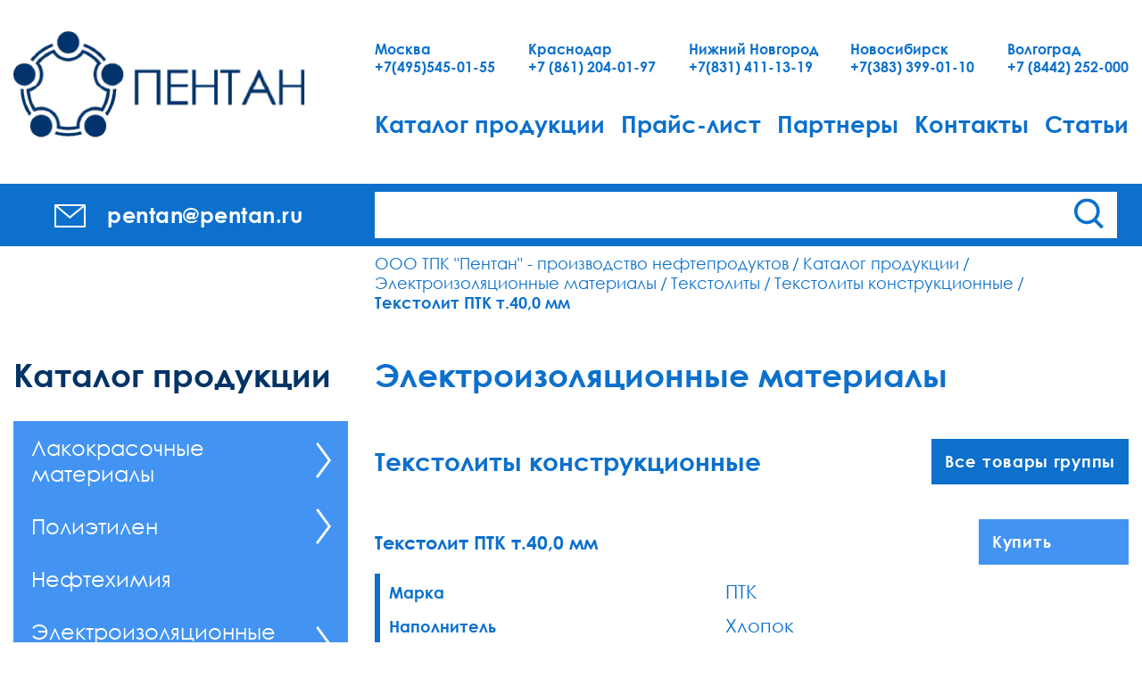

--- FILE ---
content_type: text/html; charset=UTF-8
request_url: https://pentan.ru/catalog/tekstolity-konstruktsionnye/tekstolit-ptk-t-40-0-mm/
body_size: 10931
content:
<!DOCTYPE html>
<html lang="ru" class="landing-html">
    <head>
        <script src="/assets/browsercheck.js" data-skip-moving="true"></script>

        <title>Текстолит ПТК  т.40,0 мм | ООО &quot;ТПК &quot;Пентан&quot;</title>

        <meta http-equiv="X-UA-Compatible" content="IE=edge">
        <meta name="viewport" content="width=device-width, initial-scale=1.0, maximum-scale=1.0, user-scalable=no">

        <meta property="og:title" content="" />
        <meta property="og:description" content="" />
        <meta property="og:url" content="http://pentan.ru/catalog/tekstolity-konstruktsionnye/tekstolit-ptk-t-40-0-mm/" />
        <meta property="og:image" content="" />
        <meta property="og:type" content="website" />
        <meta property="fb:app_id" content="" />


        <meta http-equiv="Content-Type" content="text/html; charset=UTF-8" />
<meta name="robots" content="index, follow" />
<meta name="keywords" content="краски, эмали, лаки, лакоткани, полиэтилен, нефтехимия, корабельные лаки, корабельные краски" />
<meta name="description" content="ООО ТПК &quot;Пентан&quot; производство и продажа лакокрасочных и электроизоляционных материалов" />
<script data-skip-moving="true">(function(w, d, n) {var cl = "bx-core";var ht = d.documentElement;var htc = ht ? ht.className : undefined;if (htc === undefined || htc.indexOf(cl) !== -1){return;}var ua = n.userAgent;if (/(iPad;)|(iPhone;)/i.test(ua)){cl += " bx-ios";}else if (/Windows/i.test(ua)){cl += ' bx-win';}else if (/Macintosh/i.test(ua)){cl += " bx-mac";}else if (/Linux/i.test(ua) && !/Android/i.test(ua)){cl += " bx-linux";}else if (/Android/i.test(ua)){cl += " bx-android";}cl += (/(ipad|iphone|android|mobile|touch)/i.test(ua) ? " bx-touch" : " bx-no-touch");cl += w.devicePixelRatio && w.devicePixelRatio >= 2? " bx-retina": " bx-no-retina";if (/AppleWebKit/.test(ua)){cl += " bx-chrome";}else if (/Opera/.test(ua)){cl += " bx-opera";}else if (/Firefox/.test(ua)){cl += " bx-firefox";}ht.className = htc ? htc + " " + cl : cl;})(window, document, navigator);</script>


<link href="/assets/styles.css?174798707160868" type="text/css"  data-template-style="true"  rel="stylesheet" />
<link href="/local/templates/inner/styles.css?1749222349410" type="text/css"  data-template-style="true"  rel="stylesheet" />







            </head>
    <body class="">
                <div class="oldie hidden">
            <div class="container">
                <p>Ваш браузер устарел. Пожалуйста, обновите браузер для корректного отображения сайта.</p>            </div>
        </div>
        <header class="header" id="header">
            <div class="header-container">
                <a class="logo" href="/">
                    <img class="logo__img"
                        src="/assets/i/pentan-logo.png"
                        srcset="/assets/i/pentan-logo.png, /assets/i/pentan-logo@2x.png 2x, /assets/i/pentan-logo@3x.png 3x"
                        alt="Пентан"
                        >
                </a>

                <h1 class="visually-hidden">Пентан — крупнейший производитель нефтепродуктов</h1>

                <div class="contact-email contact-email--tablet">
                    <a class="contact-email__link" href="mailto:pentan@pentan.ru">
                        <svg version="1.1" class="contact-email__icon" xmlns="http://www.w3.org/2000/svg"
                            xmlns:xlink="http://www.w3.org/1999/xlink" x="0px" y="0px"
                            viewBox="0 0 34 24.9" style="enable-background:new 0 0 34 24.9;" xml:space="preserve">
                            <path class="st0" d="M34,1c0-0.1,0-0.2-0.1-0.3c0,0,0,0,0,0c0,0,0-0.1,0-0.1c0-0.1-0.1-0.1-0.1-0.2c0,0-0.1-0.1-0.1-0.1
                                c-0.1-0.1-0.1-0.1-0.2-0.1c0,0-0.1,0-0.1,0C33.2,0,33.1,0,33,0H1C0.9,0,0.8,0,0.6,0.1c0,0-0.1,0-0.1,0c-0.1,0-0.1,0.1-0.2,0.1
                                c0,0-0.1,0.1-0.1,0.1C0.2,0.4,0.2,0.5,0.1,0.5c0,0,0,0.1,0,0.1c0,0,0,0,0,0C0,0.8,0,0.9,0,1c0,0,0,0,0,0v22.9c0,0.6,0.4,1,1,1h32
                                c0.6,0,1-0.4,1-1L34,1C34,1,34,1,34,1z M30.2,2L16.8,12.8L3.8,2H30.2z M2,22.9V3.1l14.2,11.8c0.2,0.2,0.4,0.2,0.6,0.2
                                c0.2,0,0.4-0.1,0.6-0.2L32,3.1v19.8H2z"/>
                        </svg>
                        <span class="contact-email__name">pentan@pentan.ru</span>
                    </a>
                </div>
                <div class="header__right">
                    <div class="header__contacts">
                            <span class="contact">
        <span class="contact__city">Москва</span>
        <a class="contact__number" href="tel:+7(495)545-01-55">+7(495)545-01-55</a>
    </span>
        <span class="contact">
        <span class="contact__city">Краснодар</span>
        <a class="contact__number" href="tel:+7 (861) 204-01-97">+7 (861) 204-01-97</a>
    </span>
        <span class="contact">
        <span class="contact__city">Нижний Новгород</span>
        <a class="contact__number" href="tel:+7(831) 411-13-19">+7(831) 411-13-19</a>
    </span>
        <span class="contact">
        <span class="contact__city">Новосибирск</span>
        <a class="contact__number" href="tel:+7(383) 399-01-10">+7(383) 399-01-10</a>
    </span>
        <span class="contact">
        <span class="contact__city">Волгоград</span>
        <a class="contact__number" href="tel:+7 (8442) 252-000">+7 (8442) 252-000</a>
    </span>
                            
                    </div>
                    <button class="button-menu-toggle" type="button" data-toggle="collapse" data-target="#main-menu" aria-expanded="false" aria-controls="main-menu">
                        <span class="top-bar"></span>
                        <span class="middle-bar"></span>
                        <span class="bottom-bar"></span>
                    </button>
                    <nav class="header__menu collapse" id="main-menu">
                        <div class="contact-email contact-email--mobile">
                            <a class="contact-email__link" href="mailto:pentan@pentan.ru">
                                <svg version="1.1" class="contact-email__icon" xmlns="http://www.w3.org/2000/svg"
                                    xmlns:xlink="http://www.w3.org/1999/xlink" x="0px" y="0px"
                                    viewBox="0 0 34 24.9" style="enable-background:new 0 0 34 24.9;" xml:space="preserve">
                                    <path class="st0" d="M34,1c0-0.1,0-0.2-0.1-0.3c0,0,0,0,0,0c0,0,0-0.1,0-0.1c0-0.1-0.1-0.1-0.1-0.2c0,0-0.1-0.1-0.1-0.1
                                        c-0.1-0.1-0.1-0.1-0.2-0.1c0,0-0.1,0-0.1,0C33.2,0,33.1,0,33,0H1C0.9,0,0.8,0,0.6,0.1c0,0-0.1,0-0.1,0c-0.1,0-0.1,0.1-0.2,0.1
                                        c0,0-0.1,0.1-0.1,0.1C0.2,0.4,0.2,0.5,0.1,0.5c0,0,0,0.1,0,0.1c0,0,0,0,0,0C0,0.8,0,0.9,0,1c0,0,0,0,0,0v22.9c0,0.6,0.4,1,1,1h32
                                        c0.6,0,1-0.4,1-1L34,1C34,1,34,1,34,1z M30.2,2L16.8,12.8L3.8,2H30.2z M2,22.9V3.1l14.2,11.8c0.2,0.2,0.4,0.2,0.6,0.2
                                        c0.2,0,0.4-0.1,0.6-0.2L32,3.1v19.8H2z"/>
                                </svg>
                                <span class="contact-email__name">pentan@pentan.ru</span>
                            </a>
                        </div>
                        
    <ul class="menu">
                                    <li class="menu__item"><a href="/catalog/" class="menu__link">Каталог продукции</a></li>
                                                <li class="menu__item"><a href="/price/" class="menu__link">Прайс-лист</a></li>
                                                <li class="menu__item"><a href="/partners/" class="menu__link">Партнеры</a></li>
                                                <li class="menu__item"><a href="/contacts/" class="menu__link">Контакты</a></li>
                                                <li class="menu__item"><a href="/articles/" class="menu__link">Статьи</a></li>
                        </ul>
                    </nav>
                </div>
            </div>
            <div class="header-assets" id="header-assets">
                <div class="header-assets__container">
                    <div class="contact-email contact-email--desktop">
                        <a class="contact-email__link" href="mailto:pentan@pentan.ru">
                            <svg version="1.1" class="contact-email__icon" xmlns="http://www.w3.org/2000/svg"
                                xmlns:xlink="http://www.w3.org/1999/xlink" x="0px" y="0px"
                                viewBox="0 0 34 24.9" style="enable-background:new 0 0 34 24.9;" xml:space="preserve">
                                <path class="st0" d="M34,1c0-0.1,0-0.2-0.1-0.3c0,0,0,0,0,0c0,0,0-0.1,0-0.1c0-0.1-0.1-0.1-0.1-0.2c0,0-0.1-0.1-0.1-0.1
                                    c-0.1-0.1-0.1-0.1-0.2-0.1c0,0-0.1,0-0.1,0C33.2,0,33.1,0,33,0H1C0.9,0,0.8,0,0.6,0.1c0,0-0.1,0-0.1,0c-0.1,0-0.1,0.1-0.2,0.1
                                    c0,0-0.1,0.1-0.1,0.1C0.2,0.4,0.2,0.5,0.1,0.5c0,0,0,0.1,0,0.1c0,0,0,0,0,0C0,0.8,0,0.9,0,1c0,0,0,0,0,0v22.9c0,0.6,0.4,1,1,1h32
                                    c0.6,0,1-0.4,1-1L34,1C34,1,34,1,34,1z M30.2,2L16.8,12.8L3.8,2H30.2z M2,22.9V3.1l14.2,11.8c0.2,0.2,0.4,0.2,0.6,0.2
                                    c0.2,0,0.4-0.1,0.6-0.2L32,3.1v19.8H2z"/>
                            </svg>
                            <span class="contact-email__name">pentan@pentan.ru</span>
                        </a>
                    </div>
                    
                    <form class="search-form" action="/search/">
                        <div class="search-form__group">
                            <input class="search-form__input" name="q" value="">
                            <button class="search-button" type="search">
                            <svg version="1.1" class="search-button__icon" xmlns="http://www.w3.org/2000/svg"
                                xmlns:xlink="http://www.w3.org/1999/xlink" x="0px" y="0px"
                                viewBox="0 0 36 36.9" style="enable-background:new 0 0 36 36.9;" xml:space="preserve">
                                <path class="st0" d="M36,34l-8.4-8.4c2.3-2.7,3.7-6.2,3.7-10C31.3,7,24.3,0,15.6,0S0,7,0,15.6s7,15.6,15.6,15.6c3.4,0,6.5-1.1,9-2.9
                                    l8.5,8.5L36,34z M4,15.6C4,9.2,9.2,4,15.6,4c6.4,0,11.6,5.2,11.6,11.6c0,6.4-5.2,11.6-11.6,11.6C9.2,27.3,4,22.1,4,15.6z"/>
                            </svg>
                        </div>
                        </button>
                    </form>
                    
                </div>
            </div>
        </header>
        <div class="wrapper" id="wrapper">
            <ol class="breadcrumbs"><li class="breadcrumb"><a class="breadcrumb__link" href="/">ООО ТПК &quot;Пентан&quot; - производство нефтепродуктов</a></li><li class="breadcrumb"><a class="breadcrumb__link" href="/catalog/">Каталог продукции</a></li><li class="breadcrumb"><a class="breadcrumb__link" href="/catalog/elektroizolyatsionnye-materialy/">Электроизоляционные материалы</a></li><li class="breadcrumb"><a class="breadcrumb__link" href="/catalog/tekstolity/">Текстолиты</a></li><li class="breadcrumb"><a class="breadcrumb__link" href="/catalog/tekstolity-konstruktsionnye/">Текстолиты конструкционные</a></li><li class="breadcrumb"><span class="breadcrumb__current">Текстолит ПТК  т.40,0 мм</span></li></ol>            
            <aside class="sidebar">
    <h2 class="sidebar__header">Каталог продукции</h2>

    <nav class="sidebar-menu" aria-hidden="true" id="sidebar-menu">
                <div class="sidebar-menu-category">
                <div class="sidebar-menu-category__wrap">
                    <a href="/catalog/lakokrasochnye-materialy/" class="sidebar-menu-category__link ">Лакокрасочные материалы</a>
                    <button class="sidebar-menu-category__collapser collapser" type="button" data-toggle="collapse" data-target="#sidebar-sub1" aria-expanded="false" aria-controls="sidebar-sub1">
                        <svg class="collapser-icon" xmlns="http://www.w3.org/2000/svg" xmlns:xlink="http://www.w3.org/1999/xlink" x="0px" y="0px"
                            viewBox="0 0 27.1 43.8" >
                            <polygon points="10.4,43.8 8,42 23.3,21.9 8.2,1.8 10.7,0 27.1,21.9     "/>
                            <polygon class="activity" points="2.4,43.8 0,42 15.3,21.9 0.2,1.8 2.7,0 19.1,21.9     "/></svg>
                        <svg class="collapser-icon collapser-icon--open" xmlns="http://www.w3.org/2000/svg" xmlns:xlink="http://www.w3.org/1999/xlink" x="0px" y="0px"
                            viewBox="0 0 43.8 27.1">
                            <polygon points="21.9,27.1 0,10.4 1.8,8 21.9,23.3 42,8.2 43.8,10.7         "/>
                            <polygon points="21.9,19.1 0,2.4 1.8,0 21.9,15.3 42,0.2 43.8,2.7         "/>
                        </svg>
                    </button>
                </div>

                <ul class="sidebar-menu-subcategories collapse " id="sidebar-sub1" data-parent="#sidebar-menu">
                                                <li class="sidebar-menu-subcategory">
                                <a href="/catalog/grunt-emal/" class="sidebar-menu-subcategory__link ">Грунт-эмаль</a>
                            </li>
                                                <li class="sidebar-menu-subcategory">
                                <a href="/catalog/gruntovka/" class="sidebar-menu-subcategory__link ">Грунтовка</a>
                            </li>
                                                <li class="sidebar-menu-subcategory">
                                <a href="/catalog/kraska/" class="sidebar-menu-subcategory__link ">Краска</a>
                            </li>
                                                <li class="sidebar-menu-subcategory">
                                <a href="/catalog/lak/" class="sidebar-menu-subcategory__link ">Лак</a>
                            </li>
                                                <li class="sidebar-menu-subcategory">
                                <a href="/catalog/prochie-lkm/" class="sidebar-menu-subcategory__link ">Прочие ЛКМ</a>
                            </li>
                                                <li class="sidebar-menu-subcategory">
                                <a href="/catalog/powder-aluminum/" class="sidebar-menu-subcategory__link ">Пудра алюминиевая</a>
                            </li>
                                                <li class="sidebar-menu-subcategory">
                                <a href="/catalog/rastvoritel/" class="sidebar-menu-subcategory__link ">Растворитель/Разбавитель</a>
                            </li>
                                                <li class="sidebar-menu-subcategory">
                                <a href="/catalog/smyvka/" class="sidebar-menu-subcategory__link ">Смывка</a>
                            </li>
                                                <li class="sidebar-menu-subcategory">
                                <a href="/catalog/shpatlevka/" class="sidebar-menu-subcategory__link ">Шпатлевка</a>
                            </li>
                                                <li class="sidebar-menu-subcategory">
                                <a href="/catalog/emal/" class="sidebar-menu-subcategory__link ">Эмаль</a>
                            </li>
                                    </ul>

            </div>
                        <div class="sidebar-menu-category">
                <div class="sidebar-menu-category__wrap">
                    <a href="/catalog/polietilen/" class="sidebar-menu-category__link ">Полиэтилен</a>
                    <button class="sidebar-menu-category__collapser collapser" type="button" data-toggle="collapse" data-target="#sidebar-sub2" aria-expanded="false" aria-controls="sidebar-sub2">
                        <svg class="collapser-icon" xmlns="http://www.w3.org/2000/svg" xmlns:xlink="http://www.w3.org/1999/xlink" x="0px" y="0px"
                            viewBox="0 0 27.1 43.8" >
                            <polygon points="10.4,43.8 8,42 23.3,21.9 8.2,1.8 10.7,0 27.1,21.9     "/>
                            <polygon class="activity" points="2.4,43.8 0,42 15.3,21.9 0.2,1.8 2.7,0 19.1,21.9     "/></svg>
                        <svg class="collapser-icon collapser-icon--open" xmlns="http://www.w3.org/2000/svg" xmlns:xlink="http://www.w3.org/1999/xlink" x="0px" y="0px"
                            viewBox="0 0 43.8 27.1">
                            <polygon points="21.9,27.1 0,10.4 1.8,8 21.9,23.3 42,8.2 43.8,10.7         "/>
                            <polygon points="21.9,19.1 0,2.4 1.8,0 21.9,15.3 42,0.2 43.8,2.7         "/>
                        </svg>
                    </button>
                </div>

                <ul class="sidebar-menu-subcategories collapse " id="sidebar-sub2" data-parent="#sidebar-menu">
                                                <li class="sidebar-menu-subcategory">
                                <a href="/catalog/pvd/" class="sidebar-menu-subcategory__link ">Высокого давления (ПВД,ПЭВД,LDPE)</a>
                            </li>
                                                <li class="sidebar-menu-subcategory">
                                <a href="/catalog/pnd/" class="sidebar-menu-subcategory__link ">Низкого давления (ПНД,ПЭНД,HDPE)</a>
                            </li>
                                                <li class="sidebar-menu-subcategory">
                                <a href="/catalog/polipropilen-balen/" class="sidebar-menu-subcategory__link ">Полипропилен (Бален,ПП,РР)</a>
                            </li>
                                    </ul>

            </div>
                        <div class="sidebar-menu-category">
                <div class="sidebar-menu-category__wrap">
                    <a href="/catalog/neftekhimiya/" class="sidebar-menu-category__link ">Нефтехимия</a>
                </div>
            </div>
                <div class="sidebar-menu-category">
                <div class="sidebar-menu-category__wrap">
                    <a href="/catalog/elektroizolyatsionnye-materialy/" class="sidebar-menu-category__link ">Электроизоляционные материалы</a>
                    <button class="sidebar-menu-category__collapser collapser" type="button" data-toggle="collapse" data-target="#sidebar-sub3" aria-expanded="false" aria-controls="sidebar-sub3">
                        <svg class="collapser-icon" xmlns="http://www.w3.org/2000/svg" xmlns:xlink="http://www.w3.org/1999/xlink" x="0px" y="0px"
                            viewBox="0 0 27.1 43.8" >
                            <polygon points="10.4,43.8 8,42 23.3,21.9 8.2,1.8 10.7,0 27.1,21.9     "/>
                            <polygon class="activity" points="2.4,43.8 0,42 15.3,21.9 0.2,1.8 2.7,0 19.1,21.9     "/></svg>
                        <svg class="collapser-icon collapser-icon--open" xmlns="http://www.w3.org/2000/svg" xmlns:xlink="http://www.w3.org/1999/xlink" x="0px" y="0px"
                            viewBox="0 0 43.8 27.1">
                            <polygon points="21.9,27.1 0,10.4 1.8,8 21.9,23.3 42,8.2 43.8,10.7         "/>
                            <polygon points="21.9,19.1 0,2.4 1.8,0 21.9,15.3 42,0.2 43.8,2.7         "/>
                        </svg>
                    </button>
                </div>

                <ul class="sidebar-menu-subcategories collapse " id="sidebar-sub3" data-parent="#sidebar-menu">
                                                <li class="sidebar-menu-subcategory">
                                <div class="sidebar-menu-subcategory__sub">
                                    <a href="/catalog/lakotkani-steklolakotkani/" class="sidebar-menu-subcategory__link ">Лакоткани, стеклолакоткани</a>
                                    <button class="sidebar-menu-subcategory__collapser collapser" type="button" data-toggle="collapse" data-target="#sidebar-sub4" aria-expanded="false" aria-controls="sidebar-sub4">
                                        <svg class="collapser-icon" xmlns="http://www.w3.org/2000/svg" xmlns:xlink="http://www.w3.org/1999/xlink" x="0px" y="0px"
                                            viewBox="0 0 27.1 43.8" >
                                            <polygon points="10.4,43.8 8,42 23.3,21.9 8.2,1.8 10.7,0 27.1,21.9     "/>
                                            <polygon class="activity" points="2.4,43.8 0,42 15.3,21.9 0.2,1.8 2.7,0 19.1,21.9     "/></svg>
                                        <svg class="collapser-icon collapser-icon--open" xmlns="http://www.w3.org/2000/svg" xmlns:xlink="http://www.w3.org/1999/xlink" x="0px" y="0px"
                                            viewBox="0 0 43.8 27.1">
                                            <polygon points="21.9,27.1 0,10.4 1.8,8 21.9,23.3 42,8.2 43.8,10.7"/>
                                            <polygon points="21.9,19.1 0,2.4 1.8,0 21.9,15.3 42,0.2 43.8,2.7"/>
                                        </svg>
                                    </button>
                                </div>

                                <ul class="sidebar-menu-sub2 collapse " id="sidebar-sub4">
                                                                            <li class="sidebar-menu-sub2__item"><a class="sidebar-menu-sub2__link " href="/catalog/lakotkani/">Лакоткани</a></li>
                                                                            <li class="sidebar-menu-sub2__item"><a class="sidebar-menu-sub2__link " href="/catalog/steklolakotkani/">Стеклолакоткани</a></li>
                                                                            <li class="sidebar-menu-sub2__item"><a class="sidebar-menu-sub2__link " href="/catalog/steklolakotkani-s-lipkim-sloem/">Стеклолакоткани с липким слоем</a></li>
                                                                            <li class="sidebar-menu-sub2__item"><a class="sidebar-menu-sub2__link " href="/catalog/steklolakotkani-s-termoreaktivnym-svyazuyushchem/">Стеклолакоткани с термореактивным связующем</a></li>
                                                                    </ul>
                            </li>
                                                        <li class="sidebar-menu-subcategory">
                                <div class="sidebar-menu-subcategory__sub">
                                    <a href="/catalog/steklotekstolity/" class="sidebar-menu-subcategory__link ">Стеклотекстолиты</a>
                                    <button class="sidebar-menu-subcategory__collapser collapser" type="button" data-toggle="collapse" data-target="#sidebar-sub5" aria-expanded="false" aria-controls="sidebar-sub5">
                                        <svg class="collapser-icon" xmlns="http://www.w3.org/2000/svg" xmlns:xlink="http://www.w3.org/1999/xlink" x="0px" y="0px"
                                            viewBox="0 0 27.1 43.8" >
                                            <polygon points="10.4,43.8 8,42 23.3,21.9 8.2,1.8 10.7,0 27.1,21.9     "/>
                                            <polygon class="activity" points="2.4,43.8 0,42 15.3,21.9 0.2,1.8 2.7,0 19.1,21.9     "/></svg>
                                        <svg class="collapser-icon collapser-icon--open" xmlns="http://www.w3.org/2000/svg" xmlns:xlink="http://www.w3.org/1999/xlink" x="0px" y="0px"
                                            viewBox="0 0 43.8 27.1">
                                            <polygon points="21.9,27.1 0,10.4 1.8,8 21.9,23.3 42,8.2 43.8,10.7"/>
                                            <polygon points="21.9,19.1 0,2.4 1.8,0 21.9,15.3 42,0.2 43.8,2.7"/>
                                        </svg>
                                    </button>
                                </div>

                                <ul class="sidebar-menu-sub2 collapse " id="sidebar-sub5">
                                                                            <li class="sidebar-menu-sub2__item"><a class="sidebar-menu-sub2__link " href="/catalog/steklotekstolity-konstruktsionnye/">Стеклотекстолиты конструкционные</a></li>
                                                                            <li class="sidebar-menu-sub2__item"><a class="sidebar-menu-sub2__link " href="/catalog/steklotekstolity-elektrotekhnicheskie/">Стеклотекстолиты электротехнические</a></li>
                                                                    </ul>
                            </li>
                                                        <li class="sidebar-menu-subcategory">
                                <div class="sidebar-menu-subcategory__sub">
                                    <a href="/catalog/tekstolity/" class="sidebar-menu-subcategory__link ">Текстолиты</a>
                                    <button class="sidebar-menu-subcategory__collapser collapser" type="button" data-toggle="collapse" data-target="#sidebar-sub6" aria-expanded="false" aria-controls="sidebar-sub6">
                                        <svg class="collapser-icon" xmlns="http://www.w3.org/2000/svg" xmlns:xlink="http://www.w3.org/1999/xlink" x="0px" y="0px"
                                            viewBox="0 0 27.1 43.8" >
                                            <polygon points="10.4,43.8 8,42 23.3,21.9 8.2,1.8 10.7,0 27.1,21.9     "/>
                                            <polygon class="activity" points="2.4,43.8 0,42 15.3,21.9 0.2,1.8 2.7,0 19.1,21.9     "/></svg>
                                        <svg class="collapser-icon collapser-icon--open" xmlns="http://www.w3.org/2000/svg" xmlns:xlink="http://www.w3.org/1999/xlink" x="0px" y="0px"
                                            viewBox="0 0 43.8 27.1">
                                            <polygon points="21.9,27.1 0,10.4 1.8,8 21.9,23.3 42,8.2 43.8,10.7"/>
                                            <polygon points="21.9,19.1 0,2.4 1.8,0 21.9,15.3 42,0.2 43.8,2.7"/>
                                        </svg>
                                    </button>
                                </div>

                                <ul class="sidebar-menu-sub2 collapse " id="sidebar-sub6">
                                                                            <li class="sidebar-menu-sub2__item"><a class="sidebar-menu-sub2__link active" href="/catalog/tekstolity-konstruktsionnye/">Текстолиты конструкционные</a></li>
                                                                            <li class="sidebar-menu-sub2__item"><a class="sidebar-menu-sub2__link " href="/catalog/tekstolity-elektrotekhnicheskie/">Текстолиты электротехнические</a></li>
                                                                    </ul>
                            </li>
                                                        <li class="sidebar-menu-subcategory">
                                <a href="/catalog/getinaksy/" class="sidebar-menu-subcategory__link ">Гетинаксы</a>
                            </li>
                                                <li class="sidebar-menu-subcategory">
                                <div class="sidebar-menu-subcategory__sub">
                                    <a href="/catalog/insulation_tape/" class="sidebar-menu-subcategory__link ">Изоленты | Каталог</a>
                                    <button class="sidebar-menu-subcategory__collapser collapser" type="button" data-toggle="collapse" data-target="#sidebar-sub7" aria-expanded="false" aria-controls="sidebar-sub7">
                                        <svg class="collapser-icon" xmlns="http://www.w3.org/2000/svg" xmlns:xlink="http://www.w3.org/1999/xlink" x="0px" y="0px"
                                            viewBox="0 0 27.1 43.8" >
                                            <polygon points="10.4,43.8 8,42 23.3,21.9 8.2,1.8 10.7,0 27.1,21.9     "/>
                                            <polygon class="activity" points="2.4,43.8 0,42 15.3,21.9 0.2,1.8 2.7,0 19.1,21.9     "/></svg>
                                        <svg class="collapser-icon collapser-icon--open" xmlns="http://www.w3.org/2000/svg" xmlns:xlink="http://www.w3.org/1999/xlink" x="0px" y="0px"
                                            viewBox="0 0 43.8 27.1">
                                            <polygon points="21.9,27.1 0,10.4 1.8,8 21.9,23.3 42,8.2 43.8,10.7"/>
                                            <polygon points="21.9,19.1 0,2.4 1.8,0 21.9,15.3 42,0.2 43.8,2.7"/>
                                        </svg>
                                    </button>
                                </div>

                                <ul class="sidebar-menu-sub2 collapse " id="sidebar-sub7">
                                                                            <li class="sidebar-menu-sub2__item"><a class="sidebar-menu-sub2__link " href="/catalog/izolenta-aviora/">Изолента AVIORA</a></li>
                                                                            <li class="sidebar-menu-sub2__item"><a class="sidebar-menu-sub2__link " href="/catalog/izolenta-pvkh/">Изолента ПВХ</a></li>
                                                                            <li class="sidebar-menu-sub2__item"><a class="sidebar-menu-sub2__link " href="/catalog/izolenta-khb/">Изолента ХБ</a></li>
                                                                            <li class="sidebar-menu-sub2__item"><a class="sidebar-menu-sub2__link " href="/catalog/lenta-smolyanaya/">Лента смоляная</a></li>
                                                                    </ul>
                            </li>
                                                        <li class="sidebar-menu-subcategory">
                                <a href="/catalog/bumagi-kartony/" class="sidebar-menu-subcategory__link ">Бумаги, картоны</a>
                            </li>
                                                <li class="sidebar-menu-subcategory">
                                <a href="/catalog/plenkoelektrokartony-sintofleksy/" class="sidebar-menu-subcategory__link ">Пленкоэлектрокартоны, синтофлексы</a>
                            </li>
                                                <li class="sidebar-menu-subcategory">
                                <div class="sidebar-menu-subcategory__sub">
                                    <a href="/catalog/elektroizolyatsionnye-laki-emali-kompaundy-germetiki/" class="sidebar-menu-subcategory__link ">Электроизоляционные лаки, эмали, компаунды, герметики</a>
                                    <button class="sidebar-menu-subcategory__collapser collapser" type="button" data-toggle="collapse" data-target="#sidebar-sub8" aria-expanded="false" aria-controls="sidebar-sub8">
                                        <svg class="collapser-icon" xmlns="http://www.w3.org/2000/svg" xmlns:xlink="http://www.w3.org/1999/xlink" x="0px" y="0px"
                                            viewBox="0 0 27.1 43.8" >
                                            <polygon points="10.4,43.8 8,42 23.3,21.9 8.2,1.8 10.7,0 27.1,21.9     "/>
                                            <polygon class="activity" points="2.4,43.8 0,42 15.3,21.9 0.2,1.8 2.7,0 19.1,21.9     "/></svg>
                                        <svg class="collapser-icon collapser-icon--open" xmlns="http://www.w3.org/2000/svg" xmlns:xlink="http://www.w3.org/1999/xlink" x="0px" y="0px"
                                            viewBox="0 0 43.8 27.1">
                                            <polygon points="21.9,27.1 0,10.4 1.8,8 21.9,23.3 42,8.2 43.8,10.7"/>
                                            <polygon points="21.9,19.1 0,2.4 1.8,0 21.9,15.3 42,0.2 43.8,2.7"/>
                                        </svg>
                                    </button>
                                </div>

                                <ul class="sidebar-menu-sub2 collapse " id="sidebar-sub8">
                                                                            <li class="sidebar-menu-sub2__item"><a class="sidebar-menu-sub2__link " href="/catalog/kompaundy-dlya-propitki-obmotok-elektricheskikh-mashin/">Компаунды для пропитки обмоток электрических машин</a></li>
                                                                            <li class="sidebar-menu-sub2__item"><a class="sidebar-menu-sub2__link " href="/catalog/laki-dlya-propitki-obmotok-elektricheskikh-mashin/">Лаки для пропитки обмоток электрических машин</a></li>
                                                                            <li class="sidebar-menu-sub2__item"><a class="sidebar-menu-sub2__link " href="/catalog/pokryvnye-elektroizolyatsionnye-emali-i-laki/">Покрывные электроизоляционные эмали и лаки</a></li>
                                                                            <li class="sidebar-menu-sub2__item"><a class="sidebar-menu-sub2__link " href="/catalog/elektroizolyatsionnye-germetiki-i-mastiki/">Электроизоляционные герметики и мастики</a></li>
                                                                    </ul>
                            </li>
                                                        <li class="sidebar-menu-subcategory">
                                <a href="/catalog/lenty-steklobandazhnye/" class="sidebar-menu-subcategory__link ">Ленты стеклобандажные</a>
                            </li>
                                                <li class="sidebar-menu-subcategory">
                                <a href="/catalog/rastvoriteli-smyvki/" class="sidebar-menu-subcategory__link ">Ленты стеклянные</a>
                            </li>
                                                <li class="sidebar-menu-subcategory">
                                <div class="sidebar-menu-subcategory__sub">
                                    <a href="/catalog/ftoroplasty/" class="sidebar-menu-subcategory__link ">Фторопласты</a>
                                    <button class="sidebar-menu-subcategory__collapser collapser" type="button" data-toggle="collapse" data-target="#sidebar-sub9" aria-expanded="false" aria-controls="sidebar-sub9">
                                        <svg class="collapser-icon" xmlns="http://www.w3.org/2000/svg" xmlns:xlink="http://www.w3.org/1999/xlink" x="0px" y="0px"
                                            viewBox="0 0 27.1 43.8" >
                                            <polygon points="10.4,43.8 8,42 23.3,21.9 8.2,1.8 10.7,0 27.1,21.9     "/>
                                            <polygon class="activity" points="2.4,43.8 0,42 15.3,21.9 0.2,1.8 2.7,0 19.1,21.9     "/></svg>
                                        <svg class="collapser-icon collapser-icon--open" xmlns="http://www.w3.org/2000/svg" xmlns:xlink="http://www.w3.org/1999/xlink" x="0px" y="0px"
                                            viewBox="0 0 43.8 27.1">
                                            <polygon points="21.9,27.1 0,10.4 1.8,8 21.9,23.3 42,8.2 43.8,10.7"/>
                                            <polygon points="21.9,19.1 0,2.4 1.8,0 21.9,15.3 42,0.2 43.8,2.7"/>
                                        </svg>
                                    </button>
                                </div>

                                <ul class="sidebar-menu-sub2 collapse " id="sidebar-sub9">
                                                                            <li class="sidebar-menu-sub2__item"><a class="sidebar-menu-sub2__link " href="/catalog/plastiny-iz-ftoroplasta/">Пластины из фторопласта</a></li>
                                                                            <li class="sidebar-menu-sub2__item"><a class="sidebar-menu-sub2__link " href="/catalog/plenka-lenta-iz-ftoroplasta/">Пленки, ленты из фторопласта</a></li>
                                                                            <li class="sidebar-menu-sub2__item"><a class="sidebar-menu-sub2__link " href="/catalog/sterzhni-diski-iz-ftoroplasta/">Стержни, диски из фторопласта</a></li>
                                                                    </ul>
                            </li>
                                                        <li class="sidebar-menu-subcategory">
                                <a href="/catalog/details-of-eim/" class="sidebar-menu-subcategory__link ">Детали из ЭИМ</a>
                            </li>
                                    </ul>

            </div>
            </nav>    </aside>
<main class="content">          
            <section class="goods">
    <header class="goods-subcategory-header">
        <h2 class="goods-subcategory-header__title">Электроизоляционные материалы</h2>
            </header>
    <section class="goods-group" data-goods>
                    <header class="goods-group-header">
                <h3 class="goods-group-header__title">Текстолиты конструкционные</h3>
                <a class="button button-default" href="/catalog/tekstolity-konstruktsionnye/">Все товары группы</a>
            </header>
                
        <section class="goods-detail">
                        <header class="goods-detail-header">
                <h4 class="goods-detail-header__title">Текстолит ПТК  т.40,0 мм</h4>
                <a class="button button-light" href="/contacts/?eId=402">Купить</a>
            </header>
            <div class="goods-detail__props">
                                    <div class="prop">
                        <div class="prop__name">Марка</div>
                        <div class="prop__value">
                            ПТК                        
                        </div>
                    </div>
                                        <div class="prop">
                        <div class="prop__name">Наполнитель</div>
                        <div class="prop__value">
                            Хлопок                        
                        </div>
                    </div>
                                        <div class="prop">
                        <div class="prop__name">Связующее</div>
                        <div class="prop__value">
                            Фенолформальдегидное                        
                        </div>
                    </div>
                                        <div class="prop">
                        <div class="prop__name">Класс нагревостойкости</div>
                        <div class="prop__value">
                            105°С                        
                        </div>
                    </div>
                                        <div class="prop">
                        <div class="prop__name">Предельное отклонение по толщине</div>
                        <div class="prop__value">
                            ±3,00 мм                        
                        </div>
                    </div>
                                        <div class="prop">
                        <div class="prop__name">Раскрой листа</div>
                        <div class="prop__value">
                            (850x1400) ± 50 мм                        
                        </div>
                    </div>
                                        <div class="prop">
                        <div class="prop__name">Ориентировочный вес листа</div>
                        <div class="prop__value">
                            90 кг                        
                        </div>
                    </div>
                                        <div class="prop">
                        <div class="prop__name">ГОСТ/ТУ</div>
                        <div class="prop__value">
                            ГОСТ 5-78                        
                        </div>
                    </div>
                                        <div class="prop">
                        <div class="prop__name">Толщина</div>
                        <div class="prop__value">
                            40,0 мм                        
                        </div>
                    </div>
                                        <div class="prop">
                        <div class="prop__name">Диапазон рабочих температур</div>
                        <div class="prop__value">
                            Array                        
                        </div>
                    </div>
                                        <div class="prop">
                        <div class="prop__name">Цена</div>
                        <div class="prop__value">
                            460 руб. / кг 
                        </div>
                    </div>
                            </div>
        </section>
    </section>
</section>             </main>        </div>

        <footer class="footer">
            <div class="footer__container">
                <nav class="footer-menu">
                    
    <ul class="footer-menu__list">
                                    <li class="footer-menu__item"><a href="/catalog/" class="footer-menu__link">Каталог продукции</a></li>
                                                <li class="footer-menu__item"><a href="/price/" class="footer-menu__link">Прайс-лист</a></li>
                                                <li class="footer-menu__item"><a href="/partners/" class="footer-menu__link">Партнеры</a></li>
                                                <li class="footer-menu__item"><a href="/contacts/" class="footer-menu__link">Контакты</a></li>
                                                <li class="footer-menu__item"><a href="/articles/" class="footer-menu__link">Статьи</a></li>
                        </ul>
                    <address class="footer-head-address address address-touch">
                        <h3 class="address__header">Адрес:</h3>
<h4 class="address__city">Москва</h4>
<span class="address__rest">
    141006, Мытищи,<br>ул. Индустриальная,<br>дом 3., корп. 3,<br>помещение III</span>
<a class="address__link" href="tel:+7(495)545-01-55">Тел.: +7(495)545-01-55</a>
<a class="address__link" href="mailto:pentan@pentan.ru">pentan@pentan.ru</a>                        
                    </address>
                </nav>

                <div class="footer__right">
                    <nav class="footer-catalogue">
                <article class="catalogue-category">
                <h3 class="catalogue-category-header"><a class="catalogue-category-header__link" href="/catalog/lakokrasochnye-materialy/">Лакокрасочные материалы</a></h3>
                <ul class="catalogue-category__list">
                                            <li class="catalogue-category__item"><a class="catalogue-category__link" href="/catalog/grunt-emal/">Грунт-эмаль</a></li>
                                            <li class="catalogue-category__item"><a class="catalogue-category__link" href="/catalog/gruntovka/">Грунтовка</a></li>
                                            <li class="catalogue-category__item"><a class="catalogue-category__link" href="/catalog/kraska/">Краска</a></li>
                                            <li class="catalogue-category__item"><a class="catalogue-category__link" href="/catalog/lak/">Лак</a></li>
                                            <li class="catalogue-category__item"><a class="catalogue-category__link" href="/catalog/prochie-lkm/">Прочие ЛКМ</a></li>
                                            <li class="catalogue-category__item"><a class="catalogue-category__link" href="/catalog/powder-aluminum/">Пудра алюминиевая</a></li>
                                            <li class="catalogue-category__item"><a class="catalogue-category__link" href="/catalog/rastvoritel/">Растворитель/Разбавитель</a></li>
                                            <li class="catalogue-category__item"><a class="catalogue-category__link" href="/catalog/smyvka/">Смывка</a></li>
                                            <li class="catalogue-category__item"><a class="catalogue-category__link" href="/catalog/shpatlevka/">Шпатлевка</a></li>
                                            <li class="catalogue-category__item"><a class="catalogue-category__link" href="/catalog/emal/">Эмаль</a></li>
                                    </ul>
            </article>
                        <article class="catalogue-category">
                <h3 class="catalogue-category-header"><a class="catalogue-category-header__link" href="/catalog/polietilen/">Полиэтилен</a></h3>
                <ul class="catalogue-category__list">
                                            <li class="catalogue-category__item"><a class="catalogue-category__link" href="/catalog/pvd/">Высокого давления (ПВД,ПЭВД,LDPE)</a></li>
                                            <li class="catalogue-category__item"><a class="catalogue-category__link" href="/catalog/pnd/">Низкого давления (ПНД,ПЭНД,HDPE)</a></li>
                                            <li class="catalogue-category__item"><a class="catalogue-category__link" href="/catalog/polipropilen-balen/">Полипропилен (Бален,ПП,РР)</a></li>
                                    </ul>
            </article>
                        <article class="catalogue-category">
                <h3 class="catalogue-category-header"><a class="catalogue-category-header__link" href="/catalog/neftekhimiya/">Нефтехимия</a></h3>
            </article>
                <article class="catalogue-category">
                <h3 class="catalogue-category-header"><a class="catalogue-category-header__link" href="/catalog/elektroizolyatsionnye-materialy/">Электроизоляционные материалы</a></h3>
                <ul class="catalogue-category__list">
                                            <li class="catalogue-category__item"><a class="catalogue-category__link" href="/catalog/lakotkani-steklolakotkani/">Лакоткани, стеклолакоткани</a></li>
                                            <li class="catalogue-category__item"><a class="catalogue-category__link" href="/catalog/steklotekstolity/">Стеклотекстолиты</a></li>
                                            <li class="catalogue-category__item"><a class="catalogue-category__link" href="/catalog/tekstolity/">Текстолиты</a></li>
                                            <li class="catalogue-category__item"><a class="catalogue-category__link" href="/catalog/getinaksy/">Гетинаксы</a></li>
                                            <li class="catalogue-category__item"><a class="catalogue-category__link" href="/catalog/insulation_tape/">Изоленты | Каталог</a></li>
                                            <li class="catalogue-category__item"><a class="catalogue-category__link" href="/catalog/bumagi-kartony/">Бумаги, картоны</a></li>
                                            <li class="catalogue-category__item"><a class="catalogue-category__link" href="/catalog/plenkoelektrokartony-sintofleksy/">Пленкоэлектрокартоны, синтофлексы</a></li>
                                            <li class="catalogue-category__item"><a class="catalogue-category__link" href="/catalog/elektroizolyatsionnye-laki-emali-kompaundy-germetiki/">Электроизоляционные лаки, эмали, компаунды, герметики</a></li>
                                            <li class="catalogue-category__item"><a class="catalogue-category__link" href="/catalog/lenty-steklobandazhnye/">Ленты стеклобандажные</a></li>
                                            <li class="catalogue-category__item"><a class="catalogue-category__link" href="/catalog/rastvoriteli-smyvki/">Ленты стеклянные</a></li>
                                            <li class="catalogue-category__item"><a class="catalogue-category__link" href="/catalog/ftoroplasty/">Фторопласты</a></li>
                                            <li class="catalogue-category__item"><a class="catalogue-category__link" href="/catalog/details-of-eim/">Детали из ЭИМ</a></li>
                                    </ul>
            </article>
            </nav>                
                    
                    <address class="footer-head-address address">
                        <h3 class="address__header">Адрес:</h3>
<h4 class="address__city">Москва</h4>
<span class="address__rest">
    141006, Мытищи,<br>ул. Индустриальная,<br>дом 3., корп. 3,<br>помещение III</span>
<a class="address__link" href="tel:+7(495)545-01-55">Тел.: +7(495)545-01-55</a>
<a class="address__link" href="mailto:pentan@pentan.ru">pentan@pentan.ru</a>                    </address>
                    <section class="footer-affiliates">
                        <h3 class="footer-affiliates__header">Адреса филиалов:</h3>
                        
                            <article class="address">
        <h4 class="address__city">350072, Краснодар</h4>
        <span class="address__rest">
            Краснодар, ул. Тополиная 14/1, офис 3        </span>
        <a class="address__link" href="tel:+7 (861) 204-01-97">Тел.: +7 (861) 204-01-97</a>
        <a class="address__link" href="mailto:krasnodar@pentan.ru">krasnodar@pentan.ru</a>
    </article>
    <article class="address">
        <h4 class="address__city">603108, Нижний Новгород</h4>
        <span class="address__rest">
            Нижний Новгород, ул. Кузбасская д.15А        </span>
        <a class="address__link" href="tel:+7(831) 411-13-19">Тел.: +7(831) 411-13-19</a>
        <a class="address__link" href="mailto:nnovgorod@pentan.ru">nnovgorod@pentan.ru</a>
    </article>
    <article class="address">
        <h4 class="address__city">630126, Новосибирск</h4>
        <span class="address__rest">
            Новосибирск, ул. Выборная д. 211/5        </span>
        <a class="address__link" href="tel:+7(383) 399-01-10">Тел.: +7(383) 399-01-10</a>
        <a class="address__link" href="mailto:nsk@pentan.ru">nsk@pentan.ru</a>
    </article>
    <article class="address">
        <h4 class="address__city">400081, Волгоград</h4>
        <span class="address__rest">
            Волгоград, ул. Бурейская, д.8        </span>
        <a class="address__link" href="tel:+7 (8442) 252-000">Тел.: +7 (8442) 252-000</a>
        <a class="address__link" href="mailto:volgograd@pentan.ru">volgograd@pentan.ru</a>
    </article>

                        <ul class="social">
                            <li class="social__item">
                                <a href="http://facebook.com/" class="social__link">
                                <svg class="social__icon" version="1.1" id="Layer_1" xmlns="http://www.w3.org/2000/svg" xmlns:xlink="http://www.w3.org/1999/xlink" x="0px" y="0px"
                                    viewBox="0 0 42 41.9" style="enable-background:new 0 0 42 41.9;" xml:space="preserve">
                                    <path d="M41.9,11.2V9.6V6.4c0-1.7-0.5-3.3-1.3-4.5c-0.3-0.5-0.7-0.9-1.1-1.2C38.9,0.3,38.2,0,37.4,0h-5.1H4.5
                                        C2,0,0,2.9,0,6.4v3.2v1.6h0.1l0,10v0.1l0,9.5l0,5c0,1.4,0.4,2.7,1,3.7c0.5,0.7,1,1.3,1.7,1.7c0.5,0.3,1.1,0.5,1.7,0.5l8.3,0V23.9h-3
                                        c-0.3,0-0.6-0.2-0.8-0.6c-0.2-0.4-0.3-1.1-0.3-2.1c0-0.5,0-1,0.1-1.3c0-0.4,0.1-0.6,0.2-0.8c0.1-0.2,0.2-0.4,0.3-0.4
                                        s0.3-0.1,0.5-0.1h3v-2c0-1.6,0.2-3,0.5-4.3c0.3-1.2,0.8-2.2,1.5-3c0.7-0.8,1.6-1.4,2.6-1.8c1.1-0.4,2.3-0.6,3.8-0.6
                                        c0.7,0,1.4,0.1,2,0.2c0.6,0.1,1.1,0.2,1.5,0.4c0.4,0.1,0.6,0.3,0.7,0.4c0.1,0.1,0.2,0.3,0.3,0.5c0.1,0.2,0.1,0.5,0.2,0.9
                                        c0,0.3,0.1,0.8,0.1,1.3c0,0.5,0,0.9-0.1,1.2c0,0.3-0.1,0.6-0.2,0.7c-0.1,0.2-0.2,0.3-0.2,0.3c-0.1,0.1-0.2,0.1-0.3,0.1
                                        c-0.1,0-0.3,0-0.4-0.1c-0.2-0.1-0.3-0.1-0.6-0.2c-0.2-0.1-0.5-0.1-0.8-0.2c-0.3-0.1-0.7-0.1-1.1-0.1c-0.5,0-0.9,0.1-1.2,0.2
                                        c-0.3,0.2-0.6,0.4-0.9,0.7c-0.2,0.3-0.4,0.8-0.5,1.3c-0.1,0.5-0.2,1.2-0.2,1.9v2.2h4.4c0.2,0,0.3,0,0.4,0.1c0.1,0.1,0.2,0.2,0.3,0.4
                                        c0.1,0.2,0.2,0.5,0.2,0.8c0,0.4,0.1,0.8,0.1,1.3c0,1-0.1,1.7-0.3,2.1c-0.2,0.4-0.4,0.6-0.8,0.6h-4.4v17.9l18,0.1
                                        c2.5,0,4.5-2.6,4.5-5.8l0-14.6v-0.1L41.9,11.2L41.9,11.2z"/>
                                </svg></a></li>
                            <li class="social__item">
                                <a href="https://twitter.com/" class="social__link">
                                <svg class="social__icon" version="1.1" id="Layer_1" xmlns="http://www.w3.org/2000/svg" xmlns:xlink="http://www.w3.org/1999/xlink" x="0px" y="0px"
                                    viewBox="0 0 49.2 41.9" style="enable-background:new 0 0 49.2 41.9;" xml:space="preserve">
                                <path class="st0" d="M49.1,13.3c0,0.1-0.1,0.3-0.2,0.4c-0.9,1.8-2.5,3.2-3.8,4.1c-0.5,0.4-1.1,0.7-1.6,1c0,0.5,0,0.9-0.1,1.2
                                    c-0.1,1.6-0.5,3.2-1.2,4.6c-2.2,4.2-6.2,8.4-10.4,10.6C21.9,40.5,9.2,37.2,0.5,31c-0.2-0.1-0.2-0.1-0.2-0.1
                                    c-0.6-0.3-0.2-1.4,0.4-1.2c3.5,1.3,8.1,2.6,11.7,1c1.5-0.6,2.9-1.6,4.1-2.8c-0.4-0.2-0.7-0.3-1.1-0.5c-4.2-2.1-9.2-5.2-11.6-9.3
                                    c-0.3-0.4-0.4-0.9-0.4-1c-0.2-0.8,0.3-1.8,1-1.9c0,0,0.8,0.1,0.8,0.1c5.6,1.2,11.1,2.4,16.6,1.7c0.5-2.3,0.9-4.5,2-6.6
                                    c3.6-6.8,16.6-7.3,18.7,1c0.1,0.6,0.3,1.1,0.4,1.7c-0.1-0.5-0.1-0.3,0,0.3c1.9,0.4,3.8-0.2,5.7-0.9c0,0,0.2-0.1,0.2-0.1
                                    C49.1,12.5,49.2,12.9,49.1,13.3z M36.2,11.4c-1.1,0.3-1.8,1.4-1.5,2.4c0.3,1.1,1.4,1.7,2.5,1.4c1.1-0.3,1.8-1.4,1.5-2.4
                                    C38.4,11.7,37.3,11.1,36.2,11.4z"/>
                                </svg></a></li>
                            <li class="social__item">
                                <a href="http://vk.com" class="social__link">
                                <svg class="social__icon" version="1.1" id="Layer_1" xmlns="http://www.w3.org/2000/svg" xmlns:xlink="http://www.w3.org/1999/xlink" x="0px" y="0px"
                                    viewBox="0 0 42 42" style="enable-background:new 0 0 42 42;" xml:space="preserve">
                                    <path class="st0" d="M35.5,0C39.1,0,42,2.9,42,6.5l0,29.1c0,3.6-2.9,6.5-6.5,6.5L6.5,42C2.9,42,0,39.1,0,35.5V6.5C0,2.9,2.9,0,6.5,0
                                        H35.5L35.5,0z M30.5,21.3c0,0,3.6-5.1,4-6.8c0.1-0.6-0.1-0.9-0.8-0.9c0,0-2.1,0-3.1,0c-0.7,0-1,0.3-1.2,0.8c0,0-1.7,3.6-3.8,5.9
                                        c-0.7,0.7-1,1-1.4,1c-0.3,0-0.4-0.2-0.4-0.9v-5.8c0-0.8-0.1-1.1-0.8-1.1h-5c-0.4,0-0.6,0.2-0.6,0.5c0,0.8,1.2,0.9,1.2,3v4.3
                                        c0,0.9,0,1.2-0.5,1.2c-1.1,0-3.7-3.7-5.1-8c-0.3-0.9-0.6-1.1-1.4-1.1H8.4c-0.5,0-0.8,0.3-0.8,0.8c0,0.8,1,4.7,4.9,10
                                        c2.6,3.5,6,5.4,9.1,5.4c1.9,0,2.3-0.3,2.3-1.1v-2.7c0-0.7,0.3-1,0.6-1c0.4,0,1.2,0.1,3,1.9c2.1,2,2.3,2.9,3.4,2.9h3.5
                                        c0.4,0,0.7-0.2,0.7-0.8c0-0.8-1-2.2-2.6-3.9c-0.6-0.9-1.7-1.8-2-2.2C30,22.2,30.2,21.9,30.5,21.3L30.5,21.3z"/>
                                </svg></a></li>
                        </ul>
                    </section>
                </div>
            </div>
        </footer>
        <!-- Global site tag (gtag.js) - Google Analytics -->
<div align="center" style="position:absolute;">

<!-- Yandex.Metrika counter -->
<noscript><div><img src="https://mc.yandex.ru/watch/33928189" style="position:absolute; left:-9999px;" alt="" /></div></noscript>
<!-- /Yandex.Metrika counter -->


<!--LiveInternet counter--><!--/LiveInternet-->

</div>

    <script>if(!window.BX)window.BX={};if(!window.BX.message)window.BX.message=function(mess){if(typeof mess==='object'){for(let i in mess) {BX.message[i]=mess[i];} return true;}};</script>
<script>(window.BX||top.BX).message({"JS_CORE_LOADING":"Загрузка...","JS_CORE_NO_DATA":"- Нет данных -","JS_CORE_WINDOW_CLOSE":"Закрыть","JS_CORE_WINDOW_EXPAND":"Развернуть","JS_CORE_WINDOW_NARROW":"Свернуть в окно","JS_CORE_WINDOW_SAVE":"Сохранить","JS_CORE_WINDOW_CANCEL":"Отменить","JS_CORE_WINDOW_CONTINUE":"Продолжить","JS_CORE_H":"ч","JS_CORE_M":"м","JS_CORE_S":"с","JSADM_AI_HIDE_EXTRA":"Скрыть лишние","JSADM_AI_ALL_NOTIF":"Показать все","JSADM_AUTH_REQ":"Требуется авторизация!","JS_CORE_WINDOW_AUTH":"Войти","JS_CORE_IMAGE_FULL":"Полный размер"});</script><script src="/bitrix/js/main/core/core.js?1747933305498479"></script><script>BX.Runtime.registerExtension({"name":"main.core","namespace":"BX","loaded":true});</script>
<script>BX.setJSList(["\/bitrix\/js\/main\/core\/core_ajax.js","\/bitrix\/js\/main\/core\/core_promise.js","\/bitrix\/js\/main\/polyfill\/promise\/js\/promise.js","\/bitrix\/js\/main\/loadext\/loadext.js","\/bitrix\/js\/main\/loadext\/extension.js","\/bitrix\/js\/main\/polyfill\/promise\/js\/promise.js","\/bitrix\/js\/main\/polyfill\/find\/js\/find.js","\/bitrix\/js\/main\/polyfill\/includes\/js\/includes.js","\/bitrix\/js\/main\/polyfill\/matches\/js\/matches.js","\/bitrix\/js\/ui\/polyfill\/closest\/js\/closest.js","\/bitrix\/js\/main\/polyfill\/fill\/main.polyfill.fill.js","\/bitrix\/js\/main\/polyfill\/find\/js\/find.js","\/bitrix\/js\/main\/polyfill\/matches\/js\/matches.js","\/bitrix\/js\/main\/polyfill\/core\/dist\/polyfill.bundle.js","\/bitrix\/js\/main\/core\/core.js","\/bitrix\/js\/main\/polyfill\/intersectionobserver\/js\/intersectionobserver.js","\/bitrix\/js\/main\/lazyload\/dist\/lazyload.bundle.js","\/bitrix\/js\/main\/polyfill\/core\/dist\/polyfill.bundle.js","\/bitrix\/js\/main\/parambag\/dist\/parambag.bundle.js"]);
</script>
<script>BX.Runtime.registerExtension({"name":"pull.protobuf","namespace":"BX","loaded":true});</script>
<script>BX.Runtime.registerExtension({"name":"rest.client","namespace":"window","loaded":true});</script>
<script>(window.BX||top.BX).message({"pull_server_enabled":"N","pull_config_timestamp":0,"shared_worker_allowed":"Y","pull_guest_mode":"N","pull_guest_user_id":0,"pull_worker_mtime":1747933190});(window.BX||top.BX).message({"PULL_OLD_REVISION":"Для продолжения корректной работы с сайтом необходимо перезагрузить страницу."});</script>
<script>BX.Runtime.registerExtension({"name":"pull.client","namespace":"BX","loaded":true});</script>
<script>BX.Runtime.registerExtension({"name":"pull","namespace":"window","loaded":true});</script>
<script>(window.BX||top.BX).message({"LANGUAGE_ID":"ru","FORMAT_DATE":"DD.MM.YYYY","FORMAT_DATETIME":"DD.MM.YYYY HH:MI:SS","COOKIE_PREFIX":"PENTAN_SM","SERVER_TZ_OFFSET":"10800","UTF_MODE":"Y","SITE_ID":"s1","SITE_DIR":"\/","USER_ID":"","SERVER_TIME":1769042317,"USER_TZ_OFFSET":0,"USER_TZ_AUTO":"Y","bitrix_sessid":"5c19949a910fbbac23d92d0b63563202"});</script><script src="/bitrix/js/pull/protobuf/protobuf.js?1747902976274055"></script>
<script src="/bitrix/js/pull/protobuf/model.js?174790297670928"></script>
<script src="/bitrix/js/rest/client/rest.client.js?174790299517414"></script>
<script src="/bitrix/js/pull/client/pull.client.js?174793319183861"></script>
<script>
					(function () {
						"use strict";

						var counter = function ()
						{
							var cookie = (function (name) {
								var parts = ("; " + document.cookie).split("; " + name + "=");
								if (parts.length == 2) {
									try {return JSON.parse(decodeURIComponent(parts.pop().split(";").shift()));}
									catch (e) {}
								}
							})("BITRIX_CONVERSION_CONTEXT_s1");

							if (cookie && cookie.EXPIRE >= BX.message("SERVER_TIME"))
								return;

							var request = new XMLHttpRequest();
							request.open("POST", "/bitrix/tools/conversion/ajax_counter.php", true);
							request.setRequestHeader("Content-type", "application/x-www-form-urlencoded");
							request.send(
								"SITE_ID="+encodeURIComponent("s1")+
								"&sessid="+encodeURIComponent(BX.bitrix_sessid())+
								"&HTTP_REFERER="+encodeURIComponent(document.referrer)
							);
						};

						if (window.frameRequestStart === true)
							BX.addCustomEvent("onFrameDataReceived", counter);
						else
							BX.ready(counter);
					})();
				</script>



<script src="/assets/bundle.js?1542274800635085"></script>
<script>var _ba = _ba || []; _ba.push(["aid", "100b248dbb1674b84394d84a6a78c804"]); _ba.push(["host", "pentan.ru"]); (function() {var ba = document.createElement("script"); ba.type = "text/javascript"; ba.async = true;ba.src = (document.location.protocol == "https:" ? "https://" : "http://") + "bitrix.info/ba.js";var s = document.getElementsByTagName("script")[0];s.parentNode.insertBefore(ba, s);})();</script>


<script async src="https://www.googletagmanager.com/gtag/js?id=UA-122865440-1"></script>
<script>
    window.dataLayer = window.dataLayer || [];
    function gtag(){dataLayer.push(arguments);}
    gtag('js', new Date());

    gtag('config', 'UA-122865440-1');
</script>

<script type="text/javascript" >
    (function (d, w, c) {
        (w[c] = w[c] || []).push(function() {
            try {
                w.yaCounter33928189 = new Ya.Metrika({
                    id:33928189,
                    clickmap:true,
                    trackLinks:true,
                    accurateTrackBounce:true
                });
            } catch(e) { }
        });

        var n = d.getElementsByTagName("script")[0],
            s = d.createElement("script"),
            f = function () { n.parentNode.insertBefore(s, n); };
        s.type = "text/javascript";
        s.async = true;
        s.src = "https://mc.yandex.ru/metrika/watch.js";

        if (w.opera == "[object Opera]") {
            d.addEventListener("DOMContentLoaded", f, false);
        } else { f(); }
    })(document, window, "yandex_metrika_callbacks");
</script>
<script type="text/javascript">
new Image().src = "//counter.yadro.ru/hit?r"+
escape(document.referrer)+((typeof(screen)=="undefined")?"":
";s"+screen.width+"*"+screen.height+"*"+(screen.colorDepth?
screen.colorDepth:screen.pixelDepth))+";u"+escape(document.URL)+
";h"+escape(document.title.substring(0,150))+
";"+Math.random();</script></body>
</html>
                   

--- FILE ---
content_type: text/css
request_url: https://pentan.ru/assets/styles.css?174798707160868
body_size: 9787
content:
/* Slider */
.slick-slider {
  position: relative;
  display: block;
  box-sizing: border-box;
  -webkit-touch-callout: none;
  -webkit-user-select: none;
  -khtml-user-select: none;
  -moz-user-select: none;
  -ms-user-select: none;
  user-select: none;
  -ms-touch-action: pan-y;
  touch-action: pan-y;
  -webkit-tap-highlight-color: transparent; }

.slick-list {
  position: relative;
  overflow: hidden;
  display: block;
  margin: 0;
  padding: 0; }
  .slick-list:focus {
    outline: none; }
  .slick-list.dragging {
    cursor: pointer;
    cursor: hand; }

.slick-slider .slick-track,
.slick-slider .slick-list {
  -webkit-transform: translate3d(0, 0, 0);
  -moz-transform: translate3d(0, 0, 0);
  -ms-transform: translate3d(0, 0, 0);
  -o-transform: translate3d(0, 0, 0);
  transform: translate3d(0, 0, 0); }

.slick-track {
  position: relative;
  left: 0;
  top: 0;
  display: block;
  margin-left: auto;
  margin-right: auto; }
  .slick-track:before, .slick-track:after {
    content: "";
    display: table; }
  .slick-track:after {
    clear: both; }
  .slick-loading .slick-track {
    visibility: hidden; }

.slick-slide {
  float: left;
  height: 100%;
  min-height: 1px;
  display: none; }
  [dir="rtl"] .slick-slide {
    float: right; }
  .slick-slide img {
    display: block; }
  .slick-slide.slick-loading img {
    display: none; }
  .slick-slide.dragging img {
    pointer-events: none; }
  .slick-initialized .slick-slide {
    display: block; }
  .slick-loading .slick-slide {
    visibility: hidden; }
  .slick-vertical .slick-slide {
    display: block;
    height: auto;
    border: 1px solid transparent; }

.slick-arrow.slick-hidden {
  display: none; }

.visually-hidden {
  position: absolute !important;
  height: 1px;
  width: 1px;
  overflow: hidden; }

.hidden {
  display: none !important; }

@media (max-width: 719px) {
  .hidden-mobile {
    display: none !important; } }

.fade {
  transition: opacity 0.15s linear; }
  .fade:not(.show) {
    opacity: 0; }

.collapse:not(.show) {
  display: none; }

.collapsing {
  position: relative;
  height: 0;
  overflow: hidden;
  transition: height 0.35s ease; }

@font-face {
  font-family: 'Century Gothic';
  src: url(./CenturyGothic-Italic.woff2) format("woff2"), url(./CenturyGothic-Italic.woff) format("woff");
  font-weight: normal;
  font-style: italic; }

@font-face {
  font-family: 'Century Gothic';
  src: url(./CenturyGothic.woff2) format("woff2"), url(./CenturyGothic.woff) format("woff");
  font-weight: normal;
  font-style: normal; }

@font-face {
  font-family: 'Century Gothic';
  src: url(./CenturyGothic-Bold.woff2) format("woff2"), url(./CenturyGothic-Bold.woff) format("woff");
  font-weight: bold;
  font-style: normal; }

a {
  color: #0C70CC; }
  a:hover {
    color: #003366; }

input {
  font-size: inherit; }

p {
  margin-bottom: 1.25em; }

.lead {
  font-size: 1.5em; }

.float-right {
  float: right; }

img.float-right {
  margin-left: 8px; }

.float-left {
  float: left; }

img.float-left {
  margin-right: 8px; }

.preloader {
  position: absolute;
  width: 100%;
  height: 100%;
  top: 0;
  left: 0; }
  .preloader:before {
    content: "";
    width: 100%;
    height: 100%;
    position: absolute;
    top: 0;
    left: 0;
    background-color: rgba(255, 255, 255, 0.5); }
  .preloader:after {
    content: "";
    width: 5rem;
    height: 5rem;
    background: url("/assets/i/preloader.svg") 50% 50%/contain no-repeat;
    position: absolute;
    top: 50%;
    left: 50%;
    margin-top: -2.5rem;
    margin-left: -2.5rem; }

.preloading {
  position: relative; }
  .preloading .preloader:after {
    animation: 2s spin linear infinite; }

body.preloading {
  height: 100vh;
  overflow: hidden; }
  body.preloading .preloader:after {
    top: 50vh; }

@keyframes spin {
  100% {
    transform: rotate(360deg); } }

.button {
  border: 0;
  padding: 0;
  font-size: 1.8rem;
  font-weight: bold;
  line-height: 1;
  display: inline-block;
  min-width: 16.8rem;
  letter-spacing: 0.07rem; }

.button-default {
  padding: 1.6rem 1.5rem 1.7rem 1.5rem;
  background-color: #0C70CC;
  color: #fff;
  text-decoration: none;
  color: #fff; }
  .button-default:hover {
    color: #fff; }

.button-light {
  padding: 1.6rem 1.5rem 1.7rem 1.5rem;
  background-color: #4394f2;
  color: #fff;
  text-decoration: none;
  color: #fff; }
  .button-light:hover {
    color: #fff; }

.button-menu-toggle {
  width: 50px;
  height: 40px;
  position: relative;
  background-color: transparent;
  border: none; }
  @media (min-width: 1260px) {
    .button-menu-toggle {
      display: none !important; } }
  @media (max-width: 719px) {
    .button-menu-toggle {
      width: 30px;
      height: 23px; } }
  .button-menu-toggle span {
    position: absolute;
    width: 100%;
    height: 5px;
    left: 0;
    background-color: #0C70CC;
    transition: all 0.25s ease; }
    @media (max-width: 719px) {
      .button-menu-toggle span {
        height: 3px; } }
    .button-menu-toggle span:first-child {
      top: 0; }
    .button-menu-toggle span:nth-child(2) {
      top: 17px; }
      @media (max-width: 719px) {
        .button-menu-toggle span:nth-child(2) {
          top: 10px; } }
    .button-menu-toggle span:nth-child(3) {
      bottom: 0; }
  .button-menu-toggle .top-bar {
    transform-origin: 0% 0%; }
  .button-menu-toggle .bottom-bar {
    transform-origin: 0% 100%; }
  @media (min-width: 720px) and (max-width: 1259px) {
    .button-menu-toggle[aria-expanded="true"] .top-bar {
      transform: translate(6px, 0) rotate(45deg) scaleX(1.25); }
    .button-menu-toggle[aria-expanded="true"] .bottom-bar {
      transform: translate(6px, 8px) rotate(-45deg) scaleX(1.25); }
    .button-menu-toggle[aria-expanded="true"] .middle-bar {
      transform: scaleX(0); } }
  @media (max-width: 719px) {
    .button-menu-toggle[aria-expanded="true"] .top-bar {
      transform: translate(3px, -2px) rotate(45deg) scaleX(1.25); }
    .button-menu-toggle[aria-expanded="true"] .bottom-bar {
      transform: translate(3px, 3px) rotate(-45deg) scaleX(1.25); }
    .button-menu-toggle[aria-expanded="true"] .middle-bar {
      transform: scaleX(0); } }
  @media (max-width: 1259px) {
    .button-menu-toggle:focus {
      outline: none; } }

.content-section {
  padding-bottom: 3rem; }
  .content-section a:not(.button):visited {
    color: #551A8B; }

.content {
  color: #003366; }
  .content p {
    margin-top: 0;
    text-align: justify; }

.content-icon {
  height: 1.2em;
  margin-right: 1em;
  fill: #0C70CC; }
  @media (max-width: 719px) {
    .content-icon {
      height: 2em; } }

.content-header {
  color: #0C70CC;
  font-size: 4.2rem;
  font-weight: bold;
  margin-bottom: 3rem; }
  .content-header:not(:first-child) {
    margin-top: 3rem; }
  @media (max-width: 719px) {
	.content--index .content-section table tr{
		display:grid;
	}
	.content--index .content-section table tr img{
		max-width:100%;
	}
    .content-header {
      font-size: 24px;
      margin-bottom: 15px; }
      .content-header:not(:first-child) {
        margin-top: 15px; } }

.content-subtitle {
  font-size: 1.125em;
  font-weight: bold;
  color: #0C70CC;
  margin-top: 0;
  margin-bottom: 2rem;
  display: flex;
  align-items: center;
  text-decoration: none; }

.content-img {
  max-width: 100%; }

.content-img-float {
  float: left;
  margin: 0 10px 10px 0; }

@media (max-width: 1259px) {
  .content-column + .content-column {
    margin-top: 2rem; } }

@media (min-width: 1260px) {
  .content-column:first-child:not(:last-child) {
    flex-grow: 1;
    flex-shrink: 0; }
  .content-column + .content-column {
    margin-left: 2rem; } }

.content-row {
  margin-bottom: 4rem;
  margin-top: 2.4rem; }
  @media (min-width: 1260px) {
    .content-row {
      display: flex; } }

.goods-section + .content-section {
  margin-top: 2rem; }

html {
  font-size: 62.5%; }
  @media (max-width: 719px) {
    html {
      font-size: 48%; } }
  @media (min-width: 720px) and (max-width: 1259px) {
    html {
      font-size: 56.25%; } }

body {
  font-family: "Century Gothic", Arial, sans-serif;
  font-size: 1.6rem;
  margin: 0; }

* {
  box-sizing: border-box; }

body {
  display: flex;
  flex-direction: column; }

.wrapper:after {
  content: "";
  display: block;
  width: 100%;
  margin-top: 3rem; }

@media (max-width: 719px) {
  .wrapper {
    padding-top: 99px; } }

@media (min-width: 720px) and (max-width: 1259px) {
  .wrapper {
    padding-top: 133px; } }

@media (min-width: 1260px) {
  .wrapper {
    margin-left: auto;
    margin-right: auto;
    width: 100%;
    max-width: 1310px;
    margin-left: auto;
    margin-right: auto;
    padding-left: 15px;
    padding-right: 15px;
    flex-grow: 1;
    display: flex;
    flex-wrap: wrap; } }

.sidebar {
  width: 30%;
  flex-shrink: 0;
  margin-top: 8px;
  margin-right: 30px; }
  @media (max-width: 1259px) {
    .sidebar {
      display: none; } }

.container {
  width: 100%;
  max-width: 1310px;
  margin-left: auto;
  margin-right: auto;
  padding-left: 15px;
  padding-right: 15px; }

.content {
  width: 100%; }
  @media (max-width: 719px) {
    .content {
      padding-right: 20px;
      padding-left: 20px; } }
  @media (min-width: 720px) and (max-width: 1259px) {
    .content {
      padding-right: 30px;
      padding-left: 30px; } }
  @media (min-width: 1260px) {
    .content {
      margin-top: 8px;
      flex-grow: 1; } }

@media (min-width: 1260px) {
  .sidebar + .content {
    width: calc(100% - 30% - 30px); } }

.sidebar__header {
  color: #003366;
  font-size: 3.6rem;
  font-weight: bold;
  margin-top: 1rem;
  margin-bottom: 3rem; }

.catalogue .sidebar {
  z-index: 2; }
  .catalogue .sidebar .sidebar-menu {
    margin-top: 21.6rem; }

.sidebar-menu {
  color: #fff;
  margin-bottom: 3rem; }

.sidebar-menu-category__wrap {
  position: relative;
  padding-right: 7rem;
  background-color: #4394f2; }

.sidebar-menu-category__link {
  display: block;
  font-size: 2.4rem;
  width: 100%;
  padding: 1.5rem 3rem 1.5rem 2rem;
  text-decoration: none;
  color: #fff; }
  .sidebar-menu-category__link:hover {
    color: #fff; }
  .sidebar-menu-category__link.active {
    font-weight: bold; }
  .sidebar-menu-category__link:not(.active) + .collapser .collapser-icon .activity {
    display: none; }

.sidebar-menu-category__collapser {
  position: absolute;
  right: 10px;
  top: 50%;
  margin-top: -2.1rem;
  width: 4.2rem;
  height: 4.2rem;
  display: flex;
  align-items: center;
  justify-content: center; }

.sidebar-menu-subcategories {
  background-color: #0C70CC;
  color: #fff;
  list-style: none;
  padding: 3rem 2.5rem;
  margin: 1rem;
  z-index: 5; }

.sidebar-menu-subcategory {
  position: relative; }
  .sidebar-menu-subcategory:not(:first-child) {
    margin-top: 1.5rem; }
  .sidebar-menu-subcategory__link {
    font-size: 1.8rem;
    text-decoration: none;
    color: #fff; }
    .sidebar-menu-subcategory__link:hover {
      color: #fff; }
    .sidebar-menu-subcategory__link.active {
      font-weight: bold; }
    .sidebar-menu-subcategory__link:not(.active) + .collapser .collapser-icon .activity {
      display: none; }
  .sidebar-menu-subcategory__collapser {
    position: absolute;
    right: 0;
    top: 50%;
    margin-top: -1.1rem;
    width: 2.2rem;
    height: 2.2rem;
    display: flex;
    align-items: center;
    justify-content: center; }
  .sidebar-menu-subcategory__sub {
    position: relative;
    padding-right: 4rem; }

.sidebar-menu-sub2 {
  display: flex;
  flex-direction: column;
  list-style: none;
  padding-left: 4.5rem; }
  .sidebar-menu-sub2__item:first-child {
    margin-top: 2rem; }
  .sidebar-menu-sub2__item:not(:first-child) {
    margin-top: 1rem; }
  .sidebar-menu-sub2__link {
    font-size: 1.8rem;
    width: 100%;
    text-decoration: none;
    color: #fff; }
    .sidebar-menu-sub2__link:hover {
      color: #fff; }
    .sidebar-menu-sub2__link.active {
      font-weight: bold; }

.breadcrumbs {
  list-style: none;
  display: flex;
  flex-wrap: wrap;
  padding: 0;
  margin-top: 8px;
  margin-bottom: 3rem; }
  @media (min-width: 1260px) {
    .breadcrumbs {
      width: calc((100% - 30%) + 30px);
      margin-left: calc(30% + 30px); } }
  @media (max-width: 719px) {
    .breadcrumbs {
      padding-right: 20px;
      padding-left: 20px; } }
  @media (min-width: 720px) and (max-width: 1259px) {
    .breadcrumbs {
      padding-right: 30px;
      padding-left: 30px; } }

.breadcrumb {
  font-size: 1.8rem;
  color: #0C70CC; }
  .breadcrumb:not(:last-child):after {
    content: "/";
    display: inline-block;
    margin-left: 4px;
    margin-right: 4px; }
  .breadcrumb__link {
    text-decoration: none;
    color: #0C70CC; }
    .breadcrumb__link:hover {
      color: #0C70CC; }
  .breadcrumb__current, .breadcrumb > span {
    font-weight: bold; }

.header {
  color: #0C70CC;
  width: 100%;
  position: relative; }
  @media (max-width: 1259px) {
    .header {
      background-color: rgba(255, 255, 255, 0.9);
      position: fixed;
      top: 0;
      width: 100%;
      z-index: 100; } }
  @media (min-width: 1260px) {
    .header {
      padding-bottom: 70px; } }
  .header__contacts {
    display: flex;
    justify-content: space-between;
    flex-grow: 1;
    margin-top: 10px;
    margin-bottom: 38px; }
    @media (max-width: 1259px) {
      .header__contacts {
        display: none; } }
  @media (max-width: 459px) {
    .header__right {
      margin-left: 10px; } }
  @media (min-width: 460px) and (max-width: 1259px) {
    .header__right {
      margin-left: 30px; } }
  @media (min-width: 1260px) {
    .header__right {
      flex-grow: 1;
      margin-left: 30px; } }
  @media (max-width: 1259px) {
    .header__menu {
      position: absolute;
      width: 100%;
      right: 0;
      z-index: 101;
      background-color: #4394f2;
      max-width: 360px;
      padding: 20px 30px 10px 30px; } }
  @media (max-width: 719px) {
    .header__menu {
      top: 50px; } }
  @media (min-width: 720px) and (max-width: 1259px) {
    .header__menu {
      top: 70px; } }
  @media (min-width: 1260px) {
    .header__menu {
      display: block !important; } }

@media (min-width: 1260px) {
  .header-assets-top .header-assets {
    position: fixed;
    top: 0; } }

@media (min-width: 1260px) {
  .header-assets {
    position: absolute;
    left: 0;
    width: 100%;
    z-index: 100;
    background-color: #0C70CC; } }

@media (max-width: 719px) {
  .header-assets__container {
    padding-right: 20px;
    padding-left: 20px; } }

@media (min-width: 720px) and (max-width: 1259px) {
  .header-assets__container {
    padding-right: 30px;
    padding-left: 30px; } }

@media (min-width: 1260px) {
  .header-assets__container {
    top: 194px;
    background-color: #0C70CC;
    color: #fff;
    width: 100%;
    max-width: 1310px;
    margin-left: auto;
    margin-right: auto;
    padding-left: 15px;
    padding-right: 15px;
    display: flex; } }

.header-container {
  display: flex;
  position: relative; }
  @media (max-width: 719px) {
    .header-container {
      padding-right: 20px;
      padding-left: 20px;
      padding-top: 5px;
      padding-bottom: 5px; } }
  @media (min-width: 720px) and (max-width: 1259px) {
    .header-container {
      padding-right: 30px;
      padding-left: 30px;
      padding-top: 10px;
      padding-bottom: 10px; } }
  @media (max-width: 1259px) {
    .header-container {
      flex-wrap: wrap;
      justify-content: space-between;
      align-items: center; } }
  @media (min-width: 1260px) {
    .header-container {
      width: 100%;
      max-width: 1310px;
      margin-left: auto;
      margin-right: auto;
      padding-left: 15px;
      padding-right: 15px;
      justify-content: space-between;
      padding-top: 35px;
      padding-bottom: 35px; } }

.logo {
  display: inline-block; }
  @media (min-width: 1260px) {
    .logo {
      padding-right: 30px;
      width: 30%;
      flex-shrink: 0; } }
  @media (max-width: 1259px) {
    .logo {
      margin-right: auto; } }
  .logo__img {
    max-width: 100%; }
    @media (max-width: 719px) {
      .logo__img {
        height: 40px; } }
    @media (min-width: 720px) and (max-width: 1259px) {
      .logo__img {
        height: 50px; } }
    @media (min-width: 1260px) {
      .logo__img {
        height: 120px; } }

.contact {
  font-weight: bold; }
  .contact__city {
    display: block; }
  .contact__number {
    display: block;
    text-decoration: none;
    color: #0C70CC; }

@media (min-width: 1260px) {
  .contact-email {
    width: calc(30% + 15px);
    font-size: 2.4rem;
    font-weight: bold;
    margin-left: -15px;
    padding-left: 61px;
    padding-right: 3rem;
    margin-right: 30px;
    flex-shrink: 0; } }

@media (max-width: 1259px) {
  .contact-email--desktop {
    display: none; } }

@media (min-width: 1260px) {
  .contact-email--tablet {
    display: none; } }

@media (max-width: 459px) {
  .contact-email--tablet {
    display: none; } }

@media (max-width: 459px) {
  .contact-email--mobile {
    margin-bottom: 30px;
    font-size: 16px; } }

@media (min-width: 460px) {
  .contact-email--mobile {
    display: none; } }

.contact-email__link {
  display: flex;
  align-items: center;
  text-decoration: none;
  fill: #0C70CC;
  color: #0C70CC; }
  @media (max-width: 719px) {
    .contact-email__link {
      height: 16px; } }
  @media (min-width: 460px) and (max-width: 720px) {
    .contact-email__link {
      height: 30px; } }
  .contact-email__link:hover .contact-email__icon {
    fill: #003366; }
  @media (min-width: 1260px) {
    .contact-email__link {
      height: 7rem;
      color: #fff; } }
  @media (max-width: 459px) {
    .contact-email__link {
      color: #fff; } }

.contact-email__icon {
  height: 1.08em;
  margin-right: 1em;
  margin-top: 0.09em; }
  @media (min-width: 1260px) {
    .contact-email__icon {
      fill: #fff; } }
  @media (max-width: 460px) {
    .contact-email__icon {
      fill: #fff; } }

.contact-email__name {
  line-height: 1;
  letter-spacing: 0.02em; }

.menu {
  list-style: none;
  padding: 0; }
  .menu__item {
    padding: 0;
    font-size: 2.6rem; }
    @media (max-width: 719px) {
      .menu__item {
        font-size: 22px; } }
    @media (max-width: 1259px) {
      .menu__item:not(:first-child) {
        margin-top: 20px; } }
    @media (min-width: 1260px) {
      .menu__item {
        font-weight: bold; } }
  .menu__link {
    text-decoration: none; }
    @media (max-width: 1259px) {
      .menu__link {
        text-decoration: none;
        color: #fff; }
        .menu__link:hover {
          color: #003366; } }
  @media (min-width: 1260px) {
    .menu {
      display: flex;
      justify-content: space-between; } }

.search-form {
  background-color: #0C70CC; }
  @media (max-width: 1259px) {
    .search-form {
      margin-left: -30px;
      margin-right: -30px;
      padding-left: 30px;
      padding-right: 30px; } }
  @media (min-width: 1260px) {
    .search-form {
      flex-grow: 1;
      margin-right: -15px;
      padding-right: 10px; } }
  .search-form__group {
    position: relative; }
  .search-form__input {
    width: 100%;
    border: none;
    background-color: #fff; }
    @media (max-width: 719px) {
      .search-form__input {
        height: 36px;
        border-top: 4px solid #0C70CC;
        border-bottom: 4px solid #0C70CC; } }
    @media (min-width: 720px) and (max-width: 1259px) {
      .search-form__input {
        height: 50px;
        border-top: 6px solid #0C70CC;
        border-bottom: 6px solid #0C70CC; } }
    @media (max-width: 1259px) {
      .search-form__input:focus {
        outline: none; } }
    @media (min-width: 1260px) {
      .search-form__input {
        height: 70px;
        border: 9px solid #0C70CC;
        margin-left: -9px;
        padding-left: 15px;
        padding-right: 65px; }
        .search-form__input:focus {
          outline-offset: -12px; } }

button {
  cursor: pointer; }
  button:focus {
    outline-offset: -3px; }

.search-button {
  border: none;
  position: absolute;
  background-color: transparent;
  z-index: 1;
  top: 50%;
  transform: translateY(-50%); }
  @media (max-width: 719px) {
    .search-button {
      padding: 4px 8px;
      right: 0; } }
  @media (min-width: 720px) and (max-width: 1259px) {
    .search-button {
      padding: 4px 8px;
      right: 4px; } }
  @media (min-width: 1260px) {
    .search-button {
      padding: 4px 8px;
      right: 25px; } }
  .search-button:focus {
    outline: none; }
  .search-button__icon {
    fill: #0C70CC; }
    @media (max-width: 719px) {
      .search-button__icon {
        height: 18px; } }
    @media (min-width: 720px) and (max-width: 1259px) {
      .search-button__icon {
        height: 26px; } }
    @media (min-width: 1260px) {
      .search-button__icon {
        height: 34px; } }
  .search-button:focus .search-button__icon,
  .search-button:hover .search-button__icon {
    fill: #003366; }

.footer {
  background-color: #0C70CC;
  color: #fff; }
  @media (min-width: 1260px) {
    .footer {
      width: 100%; } }
  .footer__container {
    padding-top: 20px;
    padding-bottom: 30px; }
    @media (max-width: 719px) {
      .footer__container {
        padding-right: 20px;
        padding-left: 20px; } }
    @media (min-width: 720px) and (max-width: 1259px) {
      .footer__container {
        padding-right: 30px;
        padding-left: 30px; } }
    @media (min-width: 1260px) {
      .footer__container {
        width: 100%;
        max-width: 1310px;
        margin-left: auto;
        margin-right: auto;
        padding-left: 15px;
        padding-right: 15px; } }
    @media (min-width: 720px) {
      .footer__container {
        display: flex; } }
  .footer__right {
    flex-grow: 1;
    display: flex; }

@media (min-width: 1260px) {
  .footer-menu {
    width: calc(30% + 30px);
    padding-right: 30px;
    flex-shrink: 0; } }

@media (min-width: 720px) and (max-width: 1259px) {
  .footer-menu {
    width: 50%; } }

@media (max-width: 719px) {
  .footer-menu {
    width: 100%; } }

.footer-menu__list {
  list-style: none;
  padding: 0; }

.footer-menu__item {
  padding: 0;
  font-size: 2.4rem;
  font-weight: bold; }
  .footer-menu__item + .footer-menu__item {
    margin-top: 30px; }
    @media (max-width: 1259px) {
      .footer-menu__item + .footer-menu__item {
        margin-top: 15px; } }

.footer-menu__link {
  text-decoration: none;
  color: #fff; }
  .footer-menu__link:hover {
    color: #003366; }

@media (min-width: 1260px) {
  .footer-catalogue {
    -webkit-column-count: 2;
    -moz-column-count: 2;
    column-count: 2;
    -webkit-column-gap: 10px;
    -moz-column-gap: 10px;
    column-gap: 10px;
    -webkit-column-rule: "medium none";
    -moz-column-rule: "medium none";
    column-rule: "medium none";
    width: 51%; } }

@media (max-width: 1259px) {
  .footer-catalogue {
    display: none; } }

@media (min-width: 1260px) {
  .footer-head-address {
    padding-left: 30px;
    padding-right: 12px;
    width: 25%; } }

@media (max-width: 1259px) {
  .footer-head-address:not(.address-touch) {
    display: none; } }

@media (min-width: 1260px) {
  .footer-affiliates {
    width: 24%; } }

@media (max-width: 1259px) {
  .footer-affiliates {
    width: 100%; } }

@media (max-width: 719px) {
  .footer-affiliates {
    margin-top: 30px; } }

.footer-affiliates__header {
  font-size: 1.9rem;
  letter-spacing: .001em;
  margin-bottom: 2rem; }

.catalogue-category__list {
  list-style: none;
  padding: 0; }

.catalogue-category__link {
  text-decoration: none;
  color: #fff; }
  .catalogue-category__link:hover {
    color: #003366; }

.catalogue-category + .catalogue-category {
  margin-top: 2rem; }

.catalogue-category:nth-child(2) {
  -webkit-column-break-inside: avoid;
  page-break-inside: avoid;
  break-inside: avoid; }

.catalogue-category-header {
  margin-bottom: .5rem;
  font-weight: bold;
  font-size: 1.9rem;
  letter-spacing: .001em; }
  .catalogue-category-header__link {
    text-decoration: none;
    color: #fff; }
    .catalogue-category-header__link:hover {
      color: #003366; }

.address {
  font-style: normal; }
  .address__header {
    font-size: 1.9rem;
    letter-spacing: .001em;
    margin-bottom: 2rem; }
  .address__city {
    display: block;
    font-weight: bold; }
  .address__rest {
    display: block; }
  .address__link {
    display: block;
    text-decoration: none;
    color: #fff; }
    .address__link:hover {
      color: #003366; }
  .address + .address {
    margin-top: 2rem; }

.address-touch {
  margin-top: 30px; }
  @media (min-width: 1260px) {
    .address-touch {
      display: none; } }

.social {
  width: 100%;
  display: flex;
  list-style: none;
  padding: 0; }
  @media (max-width: 1259px) {
    .social {
      justify-content: flex-end; } }
  .social:not(:first-child) {
    margin-top: 5rem; }
  .social__item:not(:last-child) {
    margin-right: 15px; }
  .social__link .social__icon {
    fill: #fff; }
  .social__link:hover .social__icon {
    fill: #003366; }
  .social__icon {
    height: 42px; }

.slide {
  position: relative;
  white-space: normal; }
  .slide__header {
    width: 100%;
    position: absolute;
    left: 0;
    bottom: 0;
    color: #0C70CC;
    font-weight: bold;
    padding-right: 20rem; }
  .slide__big {
    font-size: 16.8rem;
    letter-spacing: -0.15em; }
  .slide__medium {
    font-size: 12.8rem;
    letter-spacing: -0.08em; }
    .slide__medium:not(:first-child) {
      margin-left: 0.2em; }
  .slide__regular {
    font-size: 2.8rem; }

.slider-container {
  margin-bottom: 10px; }
  @media (max-width: 1259px) {
    .slider-container {
      display: none; } }

.slick-slider, .slider {
  overflow: hidden;
  white-space: nowrap;
  font-size: 0; }

.slick-slide, .slide {
  display: inline-block !important;
  font-size: 1.6rem; }

.slick-dots {
  position: absolute;
  list-style: none;
  display: flex;
  right: 0;
  bottom: 10px;
  padding: 0;
  z-index: 1; }
  .slick-dots > li {
    margin-left: 22px; }
    .slick-dots > li > button {
      width: 20px;
      height: 20px;
      border-radius: 50%;
      background-color: #4394f2;
      transition: 0.2s background-color;
      font-size: 0; }
      .slick-dots > li > button:focus {
        outline: none;
        box-shadow: 0 0 3px #4394f2; }
    .slick-dots > li:hover > button, .slick-dots > li.slick-active button {
      background-color: #0C70CC; }

.slick-arrow {
  font-size: 0;
  position: absolute;
  top: 0;
  background-color: #0C70CC;
  fill: #4394f2;
  stroke: #fff; }
  .slick-arrow.slick-left {
    height: 100%;
    left: 0; }
  .slick-arrow.slick-right {
    height: 100%;
    right: 0; }
  .slick-arrow:hover {
    fill: #0C70CC; }

.goods {
  text-align: left; }

@media (min-width: 1260px) {
  .goods-section {
    display: flex; } }

.goods-categories {
  display: flex;
  flex-wrap: wrap; }
  @media (max-width: 719px) {
    .goods-categories {
      margin-right: -20px;
      margin-left: -20px; } }
  @media (min-width: 720px) and (max-width: 1259px) {
    .goods-categories {
      margin-right: -30px;
      margin-left: -30px; } }
  @media (min-width: 1260px) {
    .goods-categories {
      width: calc(60% - 8px); } }
  .goods-categories__header {
    width: 100%;
    margin-bottom: 0.8rem;
    background-color: #0C70CC;
    color: #fff;
    padding-left: 4rem;
    line-height: 7rem;
    font-size: 3.2rem;
    font-weight: bold; }
    @media (max-width: 719px) {
      .goods-categories__header {
        padding-right: 20px;
        padding-left: 20px; } }
    @media (min-width: 720px) and (max-width: 1259px) {
      .goods-categories__header {
        padding-right: 30px;
        padding-left: 30px; } }
    @media (max-width: 719px) {
      .goods-categories__header {
        font-size: 16px;
        line-height: 3.5rem;
        overflow: hidden;
        text-overflow: ellipsis; } }

.goods-category {
  width: calc(50% - 0.4rem);
  position: relative;
  display: block;
  text-decoration: none;
  background-repeat: no-repeat;
  background-position: center;
  background-size: cover; }
  @media (max-width: 719px) {
    .goods-category {
      background: none !important; } }
  @media (min-width: 720px) {
    .goods-category {
      display: flex; } }
  @media (max-width: 719px) {
    .goods-category {
      width: calc(50% - 0.4rem - 20px); } }
  @media (min-width: 720px) and (max-width: 1259px) {
    .goods-category {
      width: calc(50% - 0.4rem - 30px); } }
  .goods-category:nth-child(2n-1) {
    margin-left: 0.8rem; }
    @media (max-width: 719px) {
      .goods-category:nth-child(2n-1) {
        margin-right: 20px; } }
    @media (min-width: 720px) and (max-width: 1259px) {
      .goods-category:nth-child(2n-1) {
        margin-right: 30px; } }
  @media (max-width: 719px) {
    .goods-category:nth-child(2n) {
      margin-left: 20px; } }
  @media (min-width: 720px) and (max-width: 1259px) {
    .goods-category:nth-child(2n) {
      margin-left: 30px; } }
  .goods-category:nth-child(n+4) {
    margin-top: 0.8rem; }
    @media (max-width: 719px) {
      .goods-category:nth-child(n+4) {
        margin-top: 15px; } }
  @media (min-width: 720px) {
    .goods-category:before {
      content: "";
      position: absolute;
      width: 100%;
      height: 100%;
      left: 0;
      top: 0;
      background-color: rgba(0, 0, 0, 0.4);
      z-index: 0; } }
  .goods-category__left {
    width: 42%;
    padding: 33px 10px 34px;
    display: flex;
    align-items: center;
    justify-content: center;
    background-color: #0C70CC;
    z-index: 1; }
    @media (max-width: 719px) {
      .goods-category__left {
        width: 100%; } }
  .goods-category__right {
    position: relative;
    flex-grow: 1; }
    @media (max-width: 719px) {
      .goods-category__right {
        margin-top: 8px; } }
  .goods-category__name {
    font-size: 16px; }
    @media (min-width: 720px) {
      .goods-category__name {
        position: absolute;
        width: 100%;
        padding: 1.2rem 1.6rem;
        bottom: 0;
        left: 0;
        color: #fff; } }
    @media (max-width: 719px) {
      .goods-category__name {
        color: #4394f2; } }
  .goods-category__icon {
    height: 9.4rem;
    max-width: 100%; }

.goods-subcategories {
  margin-bottom: 2.4rem; }
  @media (min-width: 1260px) {
    .goods-subcategories {
      display: flex;
      flex-wrap: wrap;
      margin-right: -1rem; } }

.goods-subcategory {
  text-decoration: none;
  color: #0C70CC;
  text-decoration: none; }
  .goods-subcategory:hover {
    color: #0C70CC; }
  @media (max-width: 1259px) {
    .goods-subcategory {
      display: block; }
      .goods-subcategory:not(:last-child) {
        margin-bottom: 1.5rem; } }
  @media (min-width: 1260px) {
    .goods-subcategory {
      width: calc(20% - 1rem);
      margin-right: 1rem;
      margin-top: 1rem;
      background-color: #B4D2FF;
      padding: 1rem 1rem 1rem;
      display: flex;
      flex-wrap: wrap;
      align-items: flex-start; }
      .goods-subcategory:nth-child(n + 6), .goods-subcategory:nth-child(n + 6) {
        margin-top: 1rem; }
      .goods-subcategory--four {
        width: calc(25% - 1rem); }
        .goods-subcategory--four:nth-child(5n) {
          margin-right: 1rem; }
        .goods-subcategory--four:nth-child(n + 5) {
          margin-top: 1rem; }
      .goods-subcategory--twice {
        width: calc(40% - 1rem); }
        .goods-subcategory--twice:nth-child(5n) {
          margin-right: 1rem; }
        .goods-subcategory--twice .goods-subcategory__img {
          width: calc(50% - 0.5rem); }
        .goods-subcategory--twice:nth-child(n + 3) {
          margin-top: 1rem; } }
  .goods-subcategory__header {
    font-size: 1.1em;
    line-height: 1.1; }
    @media (min-width: 1260px) {
      .goods-subcategory__header {
        font-weight: bold;
        min-height: 5.2rem;
        width: 100%;
        display: flex;
        align-items: center;
        margin-bottom: 1rem; } }
  .goods-subcategory__img {
    max-width: 100%; }
    @media (max-width: 1259px) {
      .goods-subcategory__img {
        display: none; } }
    .goods-subcategory__img + .goods-subcategory__img {
      margin-left: auto; }
  .goods-subcategory__description {
    margin-bottom: 4rem;
    margin-top: 2.4rem; }
    @media (min-width: 1260px) {
      .goods-subcategory__description {
        display: flex; } }

.goods-subcategory-header {
  position: relative;
  width: 100%;
  display: flex;
  flex-wrap: wrap;
  align-items: center;
  margin-bottom: 2rem; }
  .goods-subcategory-header:not(:first-child) {
    margin-top: 3rem; }
  .goods-subcategory-header a {
    text-decoration: none; }
  .goods-subcategory-header__title {
    color: #0C70CC;
    font-size: 3.6rem;
    font-weight: bold;
    flex-grow: 1;
    margin-top: 1rem;
    margin-bottom: 1rem; }
  .goods-subcategory-header__logo {
    position: absolute;
    left: 0;
    margin-left: calc(-16rem - 30px);
    display: flex;
    background-color: #4394f2;
    width: 16rem;
    height: 16rem;
    align-items: center;
    justify-content: center;
    margin-top: 3rem;
    top: 100%;
    z-index: -1; }
    @media (max-width: 1259px) {
      .goods-subcategory-header__logo {
        display: none; } }
  .goods-subcategory-header__icon {
    height: 9.4rem;
    max-width: 100%; }

@media (max-width: 1259px) {
  .popular-goods {
    margin-top: 15px;
    margin-bottom: 15px; } }

@media (min-width: 1260px) {
  .popular-goods {
    width: 40%;
    margin-left: 8px; } }

.popular-goods__header {
  width: 100%;
  margin-bottom: 0.8rem;
  background-color: #4394f2;
  color: #fff;
  padding-left: 4rem;
  line-height: 7rem;
  font-size: 3.2rem;
  font-weight: bold; }
  @media (max-width: 719px) {
    .popular-goods__header {
      font-size: 16px;
      line-height: 3.5rem;
      overflow: hidden;
      text-overflow: ellipsis; } }

.popular-goods__icon {
  height: 40px;
  max-width: 100%; }
  @media (min-width: 720px) {
    .popular-goods__icon {
      display: none; } }

.popular-goods__arrow-icon {
  display: none;
  fill: #4394f2;
  stroke: #fff;
  stroke-width: 4;
  stroke-miterlimit: 10;
  width: 4.7rem;
  height: 100%; }
  @media (max-width: 719px) {
    .popular-goods__arrow-icon {
      stroke-width: 2;
      width: 24px; } }
  .popular-goods-arrow-left:hover .popular-goods__arrow-icon,
  .popular-goods-arrow-right:hover .popular-goods__arrow-icon {
    fill: #0C70CC; }

.popular-goods-slider {
  position: relative;
  height: 284px; }
  @media (max-width: 719px) {
    .popular-goods-slider {
      height: 142px; } }
  .popular-goods-slider .slider {
    padding-left: 46px;
    padding-right: 46px; }
    @media (max-width: 719px) {
      .popular-goods-slider .slider {
        padding-left: 28px;
        padding-right: 28px; } }

.popular-goods-arrow-left,
.popular-goods-arrow-right {
  bottom: 0;
  z-index: 1;
  overflow: hidden;
  width: 42px;
  opacity: 0;
  transition: .2s opacity; }
  @media (max-width: 719px) {
    .popular-goods-arrow-left,
    .popular-goods-arrow-right {
      width: 24px; } }
  .popular-goods-arrow-left.slick-arrow,
  .popular-goods-arrow-right.slick-arrow {
    opacity: 1; }

.popular-goods-arrow-left {
  padding: 0;
  left: 0;
  border: none; }
  .popular-goods-arrow-left:before {
    content: "";
    position: absolute;
    top: 0;
    left: 0;
    width: 0;
    height: 0;
    border-style: solid;
    border-width: 142px 42px 142px 0;
    border-color: transparent #fff transparent transparent;
    z-index: 1; }
    @media (max-width: 719px) {
      .popular-goods-arrow-left:before {
        border-width: 71px 23px 71px 0; } }
  .popular-goods-arrow-left:after {
    content: "";
    position: absolute;
    top: 0;
    left: 3.5px;
    width: 0;
    height: 0;
    border-style: solid;
    border-width: 142px 42px 142px 0;
    border-color: transparent #4394f2 transparent transparent;
    z-index: 2; }
    @media (max-width: 719px) {
      .popular-goods-arrow-left:after {
        left: 2px;
        border-width: 71px 23px 71px 0; } }
  .popular-goods-arrow-left:hover:after {
    border-color: transparent #0C70CC transparent transparent; }

.popular-goods-arrow-right {
  padding: 0;
  right: 0;
  border: none; }
  .popular-goods-arrow-right:before {
    content: "";
    width: 0;
    height: 0;
    position: absolute;
    top: 0;
    right: 0;
    border-style: solid;
    border-width: 142px 0 142px 42px;
    border-color: transparent transparent transparent #fff;
    z-index: 1; }
    @media (max-width: 719px) {
      .popular-goods-arrow-right:before {
        border-width: 71px 0 71px 23px; } }
  .popular-goods-arrow-right:after {
    content: "";
    width: 0;
    height: 0;
    position: absolute;
    top: 0;
    right: 3px;
    border-style: solid;
    border-width: 142px 0 142px 42px;
    border-color: transparent transparent transparent #4394f2;
    z-index: 2; }
    @media (max-width: 719px) {
      .popular-goods-arrow-right:after {
        right: 2px;
        border-width: 71px 0 71px 23px; } }
  .popular-goods-arrow-right:hover:after {
    border-color: transparent transparent transparent #0C70CC; }

.popular-goods-btns {
  display: flex;
  margin-top: 4px;
  margin-bottom: 4px; }

.popular-goods-btn {
  background-color: #0C70CC;
  color: #fff;
  padding: 6px 8px;
  font-size: 1.2rem;
  font-weight: bold;
  text-decoration: none; }
  .popular-goods-btn:not(:first-child) {
    margin-left: 4px; }
  .popular-goods-btn.active {
    background-color: #4394f2; }
  @media (max-width: 1259px) {
    .popular-goods-btn {
      flex-grow: 1;
      width: 25%; } }
  @media (max-width: 719px) {
    .popular-goods-btn {
      font-size: 0;
      display: flex;
      justify-content: center;
      align-items: center;
      padding: 10px; } }

.popular-goods-category {
  display: flex;
  flex-wrap: wrap; }
  .popular-goods-category__item {
    height: 140px;
    width: calc(50% - 2px);
    text-decoration: none;
    font-weight: bold;
    position: relative;
    background-repeat: no-repeat;
    background-position: center;
    background-size: cover;
    text-decoration: none;
    color: #fff; }
    .popular-goods-category__item:hover {
      color: #fff; }
    @media (max-width: 719px) {
      .popular-goods-category__item {
        height: 70px;
        font-size: 10px; } }
    .popular-goods-category__item:nth-child(2n) {
      margin-left: 4px; }
    .popular-goods-category__item:nth-child(n + 3) {
      margin-top: 4px; }
  .popular-goods-category__price {
    position: absolute;
    padding: 6px 8px;
    bottom: 0;
    left: 0;
    width: 100%; }

.partners {
  position: relative;
  width: 100%; }

.partners-slider {
  padding: 0 44px;
  margin-bottom: 4.5rem;
  display: flex;
  opacity: 0;
  transition: .2s opacity; }
  @media (max-width: 719px) {
    .partners-slider {
      padding: 0 26px; } }
  .partners-slider.slick-initialized {
    opacity: 1; }
  .partners-slider .slide {
    display: flex !important; }
  .partners-slider-arrow-left, .partners-slider-arrow-right {
    height: 100%;
    width: 42px;
    background-color: #0C70CC;
    z-index: 1;
    overflow: hidden;
    padding: 0;
    opacity: 0;
    transition: .2s opacity; }
    @media (max-width: 719px) {
      .partners-slider-arrow-left, .partners-slider-arrow-right {
        width: 24px; } }
    .partners-slider-arrow-left.slick-arrow, .partners-slider-arrow-right.slick-arrow {
      opacity: 1; }
  .partners-slider-arrow-left {
    left: 0;
    padding: 0;
    border: none; }
    .partners-slider-arrow-left:before {
      content: "";
      position: absolute;
      top: 0;
      left: 0;
      width: 0;
      height: 0;
      border-style: solid;
      border-width: 115px 42px 115px 0;
      border-color: transparent #fff transparent transparent;
      z-index: 1; }
      @media (max-width: 719px) {
        .partners-slider-arrow-left:before {
          border-width: 57px 24px 57px 0; } }
    .partners-slider-arrow-left:after {
      content: "";
      position: absolute;
      top: 0;
      left: 3px;
      width: 0;
      height: 0;
      border-style: solid;
      border-width: 115px 42px 115px 0;
      border-color: transparent #4394f2 transparent transparent;
      z-index: 2; }
      @media (max-width: 719px) {
        .partners-slider-arrow-left:after {
          left: 2px;
          border-width: 57px 24px 57px 0; } }
    .partners-slider-arrow-left:hover:after {
      border-color: transparent #0C70CC transparent transparent; }
  .partners-slider-arrow-right {
    right: 0;
    padding: 0;
    border: none; }
    .partners-slider-arrow-right:before {
      content: "";
      width: 0;
      height: 0;
      position: absolute;
      top: 0;
      right: 0;
      border-style: solid;
      border-width: 115px 0 115px 42px;
      border-color: transparent transparent transparent #fff;
      z-index: 1; }
      @media (max-width: 719px) {
        .partners-slider-arrow-right:before {
          border-width: 57px 0 57px 24px; } }
    .partners-slider-arrow-right:after {
      content: "";
      width: 0;
      height: 0;
      position: absolute;
      top: 0;
      right: 3px;
      border-style: solid;
      border-width: 115px 0 115px 42px;
      border-color: transparent transparent transparent #4394f2;
      z-index: 2; }
      @media (max-width: 719px) {
        .partners-slider-arrow-right:after {
          right: 3px;
          border-width: 57px 0 57px 24px; } }
    .partners-slider-arrow-right:hover:after {
      border-color: transparent transparent transparent #0C70CC; }
  .partners-slider__arrow-icon {
    display: none;
    fill: #4394f2;
    stroke: #fff;
    stroke-width: 4;
    stroke-miterlimit: 10;
    width: 4.7rem; }
    @media (max-width: 719px) {
      .partners-slider__arrow-icon {
        stroke-width: 2;
        width: 24px; } }
    @media (min-width: 720px) {
      .partners-slider-arrow-left .partners-slider__arrow-icon {
        margin-left: -0.15rem; }
      .partners-slider-arrow-right .partners-slider__arrow-icon {
        margin-left: -0.3rem; } }
    .partners-slider-arrow-left:hover .partners-slider__arrow-icon,
    .partners-slider-arrow-right:hover .partners-slider__arrow-icon {
      fill: #0C70CC; }

.partner {
  height: 230px; }
  @media (max-width: 719px) {
    .partner {
      height: 115px; } }
  .partner__logo {
    margin: auto; }

.partners-title {
  font-weight: bold;
  font-size: 3.6rem;
  color: #0C70CC;
  margin-bottom: 3rem; }
  @media (max-width: 719px) {
    .partners-title {
      font-size: 24px;
      margin-bottom: 15px; } }

.partners-block {
  display: flex;
  flex-wrap: wrap;
  margin-bottom: 0;
  vertical-align: middle; }
  @media (max-width: 719px) {
    .partners-block {
      margin-bottom: 0; } }
  .partners-block__item {
    width: 15%;
    margin-right: 6.25%;
    height: auto;
    margin-bottom: 3rem; }
    .partners-block__item a {
      display: inline-block; }
    @media (max-width: 719px) {
      .partners-block__item {
        width: calc(50% - 2rem);
        margin-right: 4rem;
        margin-bottom: 4rem; } }
    .partners-block__item:nth-of-type(5n+5) {
      margin-right: 0; }
      @media (max-width: 719px) {
        .partners-block__item:nth-of-type(5n+5) {
          margin-right: 4rem; } }
    @media (max-width: 719px) {
      .partners-block__item:nth-of-type(2n+2) {
        margin-right: 0; } }
    .partners-block__item .partner__logo {
      display: block;
      width: 100%; }

.collapser {
  background-color: transparent;
  border: 0; }

.collapser-icon {
  fill: #fff;
  position: relative; }
  .collapser-icon:not(.collapser-icon--open) {
    height: 100%; }
  .collapser-icon--open {
    position: absolute;
    display: none;
    height: 58%; }
  [aria-expanded="true"] .collapser-icon:not(.collapser-icon--open) {
    display: none; }
  [aria-expanded="true"] .collapser-icon {
    display: block; }

.articles-item {
  margin-bottom: 7rem; }
  @media (max-width: 719px) {
    .articles-item {
      margin-bottom: 5rem; } }
  .articles-item__in {
    display: flex;
    width: 100%; }
    @media (max-width: 719px) {
      .articles-item__in {
        width: 100%;
        flex-direction: column; } }
  .articles-item__desc {
    margin-bottom: 3rem;
    text-align: justify; }
    .articles-item__desc p {
      margin-top: 0;
      font-size: 2.1rem; }
  .articles-item__btn-container {
    text-align: right; }
    @media (max-width: 719px) {
      .articles-item__btn-container {
        text-align: left; } }
  .articles-item__miniature {
    padding-right: 20px; }
    @media (max-width: 719px) {
      .articles-item__miniature {
        padding-right: 0; } }

.articles-miniature {
  display: block; }
  @media (max-width: 719px) {
    .articles-miniature {
      width: 100%;
      margin-bottom: 3rem; } }
  @media (min-width: 720px) and (max-width: 1259px) {
    .articles-miniature {
      width: 290px; } }
  @media (min-width: 1260px) {
    .articles-miniature {
      width: 345px; } }

.article-header {
  display: flex;
  flex-wrap: wrap;
  justify-content: space-between;
  align-items: center;
  margin-bottom: 3rem; }

.article-title {
  font-weight: bold;
  font-size: 3.6rem;
  color: #0C70CC;
  flex-grow: 1;
  margin-bottom: 3rem;
  margin-top: 1rem;
  margin-right: 3rem; }

.article-subtitle {
  display: block;
  font-weight: bold;
  font-size: 2.8rem;
  color: #0C70CC;
  margin-bottom: 3rem;
  text-decoration: none; }
  .article-subtitle--light {
    font-size: 2.7rem;
    font-weight: normal; }

.article {
  text-align: justify; }
  .article p {
    font-size: 2.1rem;
    margin-bottom: 3rem; }

.article-image {
  margin-bottom: 3rem; }
  .article-image__img {
    display: block;
    width: 100%; }

.review-article p {
  font-size: 1.9rem;
  margin-bottom: 3rem; }

.article-subcategories {
  display: flex;
  flex-wrap: wrap;
  margin-bottom: 3rem; }
  @media (max-width: 719px) {
    .article-subcategories {
      margin-bottom: 0; } }
  @media (max-width: 719px) {
    .article-subcategories__item {
      width: 100%;
      margin-bottom: 3rem; } }
  @media (min-width: 720px) and (max-width: 1259px) {
    .article-subcategories__item {
      width: calc(50% - 1.5rem); }
      .article-subcategories__item:nth-child(2n-1) {
        margin-right: 3rem; } }
  @media (min-width: 1260px) {
    .article-subcategories__item {
      width: 37%;
      margin-right: 3rem; } }
  .article-subcategories__img {
    display: block;
    max-width: 100%; }

.goods-group {
  margin-bottom: 1.25em; }

.goods-group-header {
  display: flex;
  align-items: center;
  flex-wrap: wrap; }
  .goods-group-header__title {
    font-size: 2.8rem;
    font-weight: bold;
    color: #0C70CC;
    flex-grow: 1; }
    @media (max-width: 1259px) {
      .goods-group-header__title {
        margin-bottom: 1.5rem;
        margin-right: 3rem; } }
  @media (max-width: 1259px) {
    .goods-group-header .button {
      margin-bottom: 1.5rem; } }

.goods-group-item {
  font-size: 2.1rem;
  display: flex;
  flex-wrap: wrap;
  margin-top: 2rem;
  color: #0C70CC; }
  @media (max-width: 719px) {
    .goods-group-item {
      margin-top: 2rem;
      margin-bottom: 2rem; } }
  .goods-group-item__title {
    color: #003366;
    font-weight: bold; }
    @media (min-width: 720px) {
      .goods-group-item__title {
        flex-grow: 1;
        flex-basis: 100%; }
        .goods-group-item__title:nth-last-child(3) {
          flex-basis: calc(100% - 22.6rem); }
        .goods-group-item__title:nth-last-child(4) {
          flex-basis: calc(100% - 45.2rem); } }
  .goods-group-item__prop {
    font-weight: bold;
    min-width: 10rem;
    text-align: center;
    flex-shrink: 0; }
    .goods-group-item__prop:nth-last-child(2) {
      justify-self: flex-end; }
    @media (max-width: 1259px) {
      .goods-group-item__prop:nth-last-child(2) {
        text-align: right; } }
    @media (min-width: 1260px) {
      .goods-group-item__prop {
        min-width: 10rem;
        text-align: center;
        padding-left: 2rem;
        padding-right: 2rem; }
        .goods-group-item__prop:nth-last-child(2) {
          min-width: 21.6rem;
          text-align: left;
          padding-left: 0;
          padding-right: 0; } }
    @media (max-width: 719px) {
      .goods-group-item__prop {
        order: 2; } }
  .goods-group-item__collapser {
    font-size: 2rem;
    color: #0C70CC;
    display: flex;
    align-items: center;
    line-height: 1;
    margin-top: 1rem;
    margin-bottom: 1rem;
    padding: 0; }
    .goods-group-item__collapser:focus {
      outline: none; }
    @media (max-width: 719px) {
      .goods-group-item__collapser {
        flex-basis: 100%; } }
    .goods-group-item__collapser .icon-holder {
      margin-left: 2rem;
      width: 3.5rem;
      height: 3.5rem;
      display: flex;
      align-items: center;
      justify-content: center;
      position: relative; }
    .goods-group-item__collapser .collapser-icon {
      fill: #0C70CC; }

.go-detail-icon {
  height: 4.2rem;
  margin-left: 0.5rem;
  fill: #0C70CC; }

.goods-filter {
  margin-bottom: 2rem; }
  .goods-filter__icon {
    margin-left: 2rem;
    position: relative;
    width: 4.2rem;
    height: 4.2rem;
    display: flex;
    align-items: center;
    justify-content: center; }
  .goods-filter__chosen-number {
    margin-left: 0.5rem;
    overflow: hidden;
    text-overflow: ellipsis; }
    @media (min-width: 720px) {
      .goods-filter__chosen-number {
        display: none !important; } }
  .goods-filter__collapser {
    display: flex;
    align-items: center;
    color: #0C70CC;
    font-size: 2.3rem;
    font-weight: bold; }
    @media (max-width: 719px) {
      .goods-filter__collapser {
        max-width: 100%; } }
    .goods-filter__collapser:focus {
      outline: none; }
    .goods-filter__collapser .collapser-icon {
      fill: #0C70CC; }
  .goods-filter__collapse {
    font-size: 2.3rem;
    font-weight: bold; }
    @media (min-width: 720px) {
      .goods-filter__collapse {
        background-color: #4394f2;
        color: #fff; } }
  .goods-filter__chosen-elements {
    margin-top: 2rem;
    margin-bottom: 0.5rem; }
    @media (max-width: 719px) {
      .goods-filter__chosen-elements {
        display: none !important; } }

@media (max-width: 719px) {
  .goods-filter-item {
    display: block; }
    .goods-filter-item:not(:last-child) {
      margin-bottom: 2rem; } }

@media (min-width: 720px) {
  .goods-filter-item {
    display: inline-block;
    vertical-align: top;
    margin-right: 15px; } }

.goods-filter-set {
  display: flex; }
  @media (max-width: 719px) {
    .goods-filter-set {
      flex-wrap: wrap; } }
  @media (min-width: 720px) {
    .goods-filter-set {
      flex-direction: column;
      padding: 1rem 0; } }
  .goods-filter-set__group {
    position: relative;
    overflow: hidden;
    cursor: pointer; }
  .goods-filter-set__option {
    padding: 0.6rem 1.5rem;
    display: block; }
    @media (max-width: 719px) {
      .goods-filter-set__option {
        color: #0C70CC;
        padding: 1rem 1.5rem;
        display: inline-block;
        position: relative;
        border: 2px solid #0C70CC;
        margin-right: 0.8rem;
        margin-top: 0.8rem; } }
  .goods-filter-set__checkbox {
    position: absolute;
    left: -100px; }
    @media (max-width: 719px) {
      .goods-filter-set__checkbox:checked + .goods-filter-set__option {
        background-color: #0C70CC;
        color: #fff; } }
    @media (min-width: 720px) {
      .goods-filter-set__checkbox:checked + .goods-filter-set__option {
        background-color: #003366; } }

.chosen-option {
  color: #fff;
  background-color: #4394f2;
  padding: 1rem 3.4rem 1rem 1.5rem;
  display: block;
  position: relative; }
  .chosen-option:not(:first-child) {
    margin-top: 0.3rem; }
  .chosen-option__title {
    font-size: 2.1rem;
    font-weight: bold;
    line-height: 1; }
  .chosen-option__close {
    position: absolute;
    right: 1.2rem;
    top: 50%;
    margin-top: -.7rem;
    background-color: transparent;
    border: none;
    padding: 0; }
    .chosen-option__close:focus {
      outline: none; }

.close-icon {
  width: 1.4rem;
  height: 1.4rem;
  fill: white; }

.goods-detail__props {
  border-left: 6px solid #0C70CC;
  margin-bottom: 3rem; }

.goods-detail-header {
  display: flex;
  align-items: center;
  margin-top: 2rem;
  margin-bottom: 1rem;
  flex-wrap: wrap; }
  .goods-detail-header__title {
    font-size: 2.1rem;
    font-weight: bold;
    color: #0C70CC;
    flex-grow: 1;
    margin-right: 2rem;
    margin-top: 1rem;
    margin-bottom: 1rem; }

.prop {
  color: #0C70CC; }
  @media (min-width: 720px) {
    .prop {
      display: table-row; } }
  .prop__name {
    font-size: 1.8rem;
    padding: 1rem 3rem 0.6rem 1rem;
    font-weight: bold; }
    @media (max-width: 719px) {
      .prop__name {
        padding-top: 1rem;
        padding-bottom: 1rem;
        font-size: 2.1rem; } }
    @media (min-width: 720px) {
      .prop__name {
        display: table-cell; } }
  .prop__value {
    font-size: 2.1rem; }
    @media (max-width: 719px) {
      .prop__value {
        padding-left: 1rem; } }
    @media (min-width: 720px) {
      .prop__value {
        display: table-cell; } }

.contacts {
  padding: 2rem 4rem;
  background-color: #B4D2FF; }
  .contacts__item {
    color: #0C70CC;
    font-size: 1.6rem; }
    .contacts__item:not(:last-of-type) {
      margin-bottom: 1rem; }
  .contacts__link {
    display: block;
    text-decoration: none; }
    .contacts__link + .contacts__link {
      margin-top: 1rem; }

.map {
  width: 100%;
  height: 420px;
  margin-bottom: 2rem; }
  @media (max-width: 719px) {
    .map {
      height: 210px; } }

.contacts-title {
  color: #0C70CC;
  font-size: 3.3rem;
  font-weight: bold;
  margin: 0 0 2rem; }

.contacts-subtitle {
  color: #0C70CC;
  font-size: 2rem;
  line-height: 1.15;
  font-weight: bold; }
  @media (max-width: 719px) {
    .contacts-subtitle {
      margin: 0 0 2rem; } }
  @media (min-width: 720px) {
    .contacts-subtitle {
      min-height: 2.3em;
      margin: 0 0 1.2rem; } }

.contacts-desc {
  color: #0C70CC;
  font-size: 2.1rem;
  margin: 0 0 3rem; }
  .contacts-desc__address {
    display: block;
    margin-bottom: 2.5rem; }
    @media (max-width: 719px) {
      .contacts-desc__address {
        margin-bottom: 1.5rem; } }
  .contacts-desc a {
    text-decoration: none; }

.contacts-row {
  display: flex;
  flex-wrap: wrap; }
  .contacts-row__item {
    width: calc(25% - 1.8rem);
    margin-right: 2.4rem;
    margin-bottom: 6rem; }
    .contacts-row__item:nth-of-type(4n+4) {
      margin-right: 0; }
    @media (min-width: 720px) and (max-width: 1259px) {
      .contacts-row__item {
        width: calc(50% - 1.8rem);
        margin-bottom: 3rem; }
        .contacts-row__item:nth-of-type(2n+2) {
          margin-right: 0; } }
    @media (max-width: 719px) {
      .contacts-row__item {
        width: 100%;
        margin-right: 0;
        margin-bottom: 0; } }

.contacts-img {
  max-width: 100%;
  margin-bottom: 2rem;
  background-color: #eee; }
  @media (min-width: 720px) {
    .contacts-img {
      max-height: 187px; } }
  @media (max-width: 719px) {
    .contacts-img {
      max-height: 210px; } }

.contacts-modal-link {
  display: block; }
  .contacts-modal-link:focus {
    outline: none; }

.price {
  display: flex;
  width: 100%;
  justify-content: space-between;
  align-items: center; }
  @media (max-width: 719px) {
    .price {
      flex-direction: column;
      margin-bottom: 2rem; } }
  .price__item {
    margin-bottom: 5rem; }
    .price__item:last-of-type {
      margin-left: 3rem; }
      @media (max-width: 719px) {
        .price__item:last-of-type {
          margin-left: 0; } }
    @media (max-width: 719px) {
      .price__item {
        width: 100%;
        margin-bottom: 3rem; } }

.price-title {
  font-size: 2.8rem;
  font-weight: normal;
  color: #0C70CC; }

.search-result__title {
  font-size: 2.4rem;
  display: block;
  margin-bottom: 2rem; }

.search-result b {
  font-weight: bold;
  color: #003366; }

.search-query {
  font-weight: bold;
  color: #003366; }

.search-number {
  font-weight: bold; }

.results-section + .results-section {
  margin-top: 4rem; }

.results-section__title {
  font-size: 2.8rem;
  color: #0C70CC;
  margin-bottom: 2rem; }

.result:not(last-child) {
  margin-bottom: 2.5rem; }

.result__title {
  color: #0C70CC;
  font-size: 2.4rem;
  margin-bottom: 2rem;
  font-weight: bold;
  text-decoration: none; }

.result__text {
  margin-top: 2rem;
  margin-bottom: 2rem; }

.result-path {
  list-style: none;
  display: flex;
  flex-wrap: wrap; }
  .result-path li {
    font-size: 1.4rem;
    color: #0C70CC; }
    .result-path li:not(:last-child):after {
      content: ">";
      display: inline-block;
      margin-left: 4px;
      margin-right: 4px; }
    .result-path li a {
      text-decoration: none;
      color: #0C70CC; }
      .result-path li a:hover {
        color: #0C70CC; }
    .result-path li span {
      font-weight: bold; }

.pagination {
  display: flex;
  font-size: 2.8rem;
  align-items: center;
  max-width: 100%;
  overflow: hidden;
  margin-top: 1rem;
  margin-bottom: 1rem; }
  .pagination__links {
    display: flex;
    list-style: none;
    padding: 0;
    margin-left: 0.5rem;
    margin-right: 0.5rem; }
    .pagination__links li + li {
      margin-left: 0.4rem; }
    .pagination__links a, .pagination__links span {
      color: #0C70CC;
      font-size: 1em;
      line-height: 1;
      width: 1.5em;
      height: 1.5em;
      display: flex;
      align-items: center;
      justify-content: center;
      border: 2px solid transparent; }
    .pagination__links a {
      text-decoration: none;
      color: #0C70CC; }
      .pagination__links a:hover {
        color: #003366; }
    .pagination__links li.active a, .pagination__links li.active span {
      border-color: #0C70CC; }

.pagination-arrow {
  fill: #0C70CC;
  height: 4.2rem;
  text-decoration: none; }

.pagination-icon {
  height: 100%; }

.map--filtered .ymaps-2-1-65-map-bg {
  filter: saturate(1) grayscale(70%); }

.modal-open {
  overflow: hidden; }

.modal {
  position: fixed;
  top: 0;
  right: 0;
  bottom: 0;
  left: 0;
  z-index: 120;
  display: none;
  overflow: hidden;
  outline: 0; }
  .modal-open .modal {
    overflow-x: hidden;
    overflow-y: auto; }

.modal-dialog {
  position: relative;
  width: auto;
  margin: 0.5rem;
  pointer-events: none; }
  .modal.fade .modal-dialog {
    transition: transform 0.3s ease-out;
    transform: translate(0, -25%); }
  .modal.show .modal-dialog {
    transform: translate(0, 0); }

.modal-dialog-centered {
  display: flex;
  align-items: center;
  min-height: calc(100% - (0.5rem * 2)); }

.modal-content {
  position: relative;
  display: flex;
  flex-direction: column;
  width: 100%;
  pointer-events: auto;
  background-color: #fff;
  background-clip: padding-box;
  border: 1px solid rgba(0, 0, 0, 0.2);
  border-radius: 0;
  outline: 0; }

.modal-backdrop {
  position: fixed;
  top: 0;
  right: 0;
  bottom: 0;
  left: 0;
  z-index: 119;
  background-color: #000; }
  .modal-backdrop.fade {
    opacity: 0; }
  .modal-backdrop.show {
    opacity: 0.5; }

.modal-header {
  display: flex;
  align-items: center;
  justify-content: space-between;
  padding: 1rem;
  border-bottom: 0 solid transparent; }
  .modal-header .close {
    background-color: transparent;
    align-self: flex-start;
    padding: 1rem;
    font-size: 2rem;
    color: #003366;
    margin: -1rem -1rem -1rem auto; }

.modal-title {
  margin-bottom: 0;
  font-size: 1.8rem;
  line-height: 1.1; }

.modal-body {
  position: relative;
  flex: 1 1 auto;
  padding: 1rem; }

.modal-footer {
  display: flex;
  align-items: center;
  justify-content: flex-end;
  padding: 1rem;
  border-top: 0 solid transparent; }
  .modal-footer > :not(:first-child) {
    margin-left: .25rem; }
  .modal-footer > :not(:last-child) {
    margin-right: .25rem; }

.modal-scrollbar-measure {
  position: absolute;
  top: -9999px;
  width: 50px;
  height: 50px;
  overflow: scroll; }

@media (min-width: 720px) {
  .modal-dialog {
    max-width: 680px;
    margin: 1.75rem auto; }
  .modal-dialog-centered {
    min-height: calc(100% - (1.75rem * 2)); }
  .modal-sm {
    max-width: 300px; } }

@media (min-width: 1260px) {
  .modal-dialog {
    max-width: 800px; }
  .modal-lg {
    max-width: 800px; } }

@media (min-width: 1920px) {
  .modal-dialog {
    max-width: 1200px; } }

.modal-img {
  max-width: 100%; }

.table-responsive {
  display: block;
  width: 100%;
  overflow-x: auto;
  -webkit-overflow-scrolling: touch;
  -ms-overflow-style: -ms-autohiding-scrollbar; }
  .table-responsive > .table-bordered {
    border: 0; }

table {
  margin-bottom: 1.5rem; }
